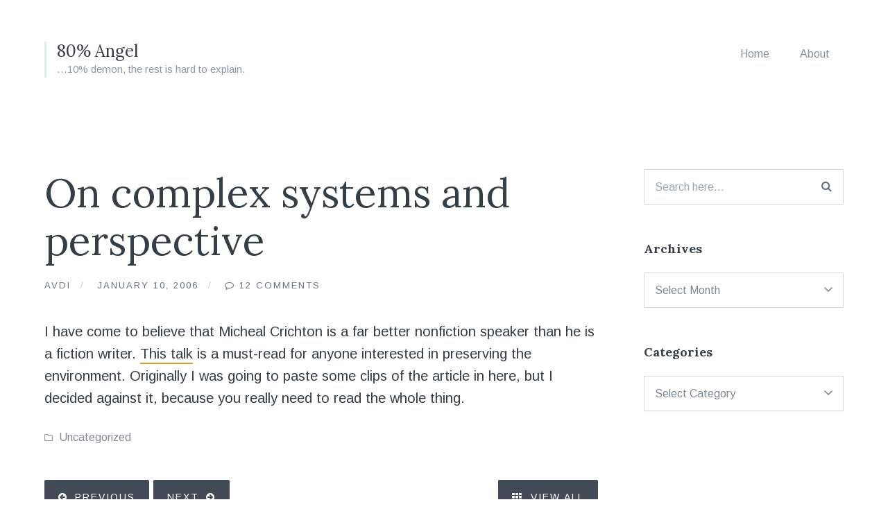

--- FILE ---
content_type: text/html; charset=UTF-8
request_url: https://journal.avdi.org/2006/01/10/on-complex-systems-and-perspective/
body_size: 14326
content:
<!DOCTYPE html>
<html lang="en-US">
<head>
	<meta charset="UTF-8">
	<meta name="viewport" content="width=device-width, initial-scale=1">
	<link rel="profile" href="http://gmpg.org/xfn/11">
	<link rel="pingback" href="https://journal.avdi.org/xmlrpc.php">

	<title>On complex systems and perspective &#8211; 80% Angel</title>
<meta name='robots' content='max-image-preview:large' />
	<style>img:is([sizes="auto" i], [sizes^="auto," i]) { contain-intrinsic-size: 3000px 1500px }</style>
	
            <script data-no-defer="1" data-ezscrex="false" data-cfasync="false" data-pagespeed-no-defer data-cookieconsent="ignore">
                var ctPublicFunctions = {"_ajax_nonce":"d1a7f11c6c","_rest_nonce":"1771d77c96","_ajax_url":"\/wp-admin\/admin-ajax.php","_rest_url":"https:\/\/journal.avdi.org\/wp-json\/","data__cookies_type":"none","data__ajax_type":"rest","data__bot_detector_enabled":"1","data__frontend_data_log_enabled":1,"cookiePrefix":"","wprocket_detected":false,"host_url":"journal.avdi.org","text__ee_click_to_select":"Click to select the whole data","text__ee_original_email":"The original one is","text__ee_got_it":"Got it","text__ee_blocked":"Blocked","text__ee_cannot_connect":"Cannot connect","text__ee_cannot_decode":"Can not decode email. Unknown reason","text__ee_email_decoder":"CleanTalk email decoder","text__ee_wait_for_decoding":"The magic is on the way, please wait for a few seconds!","text__ee_decoding_process":"Decoding the contact data, let us a few seconds to finish."}
            </script>
        
            <script data-no-defer="1" data-ezscrex="false" data-cfasync="false" data-pagespeed-no-defer data-cookieconsent="ignore">
                var ctPublic = {"_ajax_nonce":"d1a7f11c6c","settings__forms__check_internal":"0","settings__forms__check_external":"0","settings__forms__force_protection":"0","settings__forms__search_test":"1","settings__data__bot_detector_enabled":"1","settings__sfw__anti_crawler":0,"blog_home":"https:\/\/journal.avdi.org\/","pixel__setting":"3","pixel__enabled":true,"pixel__url":null,"data__email_check_before_post":"1","data__email_check_exist_post":"1","data__cookies_type":"none","data__key_is_ok":true,"data__visible_fields_required":true,"wl_brandname":"Anti-Spam by CleanTalk","wl_brandname_short":"CleanTalk","ct_checkjs_key":"22a42b30d061110fbc16d16b52912082285cb59f116e7459c86b02eb475246d2","emailEncoderPassKey":"c3baf50c01d301894101227cf861af2a","bot_detector_forms_excluded":"W10=","advancedCacheExists":true,"varnishCacheExists":false,"wc_ajax_add_to_cart":false,"theRealPerson":{"phrases":{"trpHeading":"The Real Person Badge!","trpContent1":"The commenter acts as a real person and verified as not a bot.","trpContent2":"Passed all tests against spam bots. Anti-Spam by CleanTalk.","trpContentLearnMore":"Learn more"},"trpContentLink":"https:\/\/cleantalk.org\/the-real-person?utm_id=&amp;utm_term=&amp;utm_source=admin_side&amp;utm_medium=trp_badge&amp;utm_content=trp_badge_link_click&amp;utm_campaign=apbct_links","imgPersonUrl":"https:\/\/journal.avdi.org\/wp-content\/plugins\/cleantalk-spam-protect\/css\/images\/real_user.svg","imgShieldUrl":"https:\/\/journal.avdi.org\/wp-content\/plugins\/cleantalk-spam-protect\/css\/images\/shield.svg"}}
            </script>
        
<!-- Open Graph Meta Tags generated by Blog2Social 833 - https://www.blog2social.com -->
<meta property="og:title" content="On complex systems and perspective"/>
<meta property="og:description" content="I have come to believe that Micheal Crichton is a far better nonfiction speaker than he is a fiction writer.  This talk is a must-read for anyone interested in "/>
<meta property="og:url" content="https://journal.avdi.org/2006/01/10/on-complex-systems-and-perspective/"/>
<meta property="og:type" content="article"/>
<meta property="og:article:published_time" content="2006-01-10 10:23:00"/>
<meta property="og:article:modified_time" content="2006-01-10 10:23:00"/>
<!-- Open Graph Meta Tags generated by Blog2Social 833 - https://www.blog2social.com -->

<!-- Twitter Card generated by Blog2Social 833 - https://www.blog2social.com -->
<meta name="twitter:card" content="summary">
<meta name="twitter:title" content="On complex systems and perspective"/>
<meta name="twitter:description" content="I have come to believe that Micheal Crichton is a far better nonfiction speaker than he is a fiction writer.  This talk is a must-read for anyone interested in "/>
<!-- Twitter Card generated by Blog2Social 833 - https://www.blog2social.com -->
<meta name="author" content="Avdi"/>
<link rel='dns-prefetch' href='//moderate.cleantalk.org' />
<link rel='dns-prefetch' href='//fonts.googleapis.com' />
<link rel="alternate" type="application/rss+xml" title="80% Angel &raquo; Feed" href="https://journal.avdi.org/feed/" />
<link rel="alternate" type="application/rss+xml" title="80% Angel &raquo; Comments Feed" href="https://journal.avdi.org/comments/feed/" />
<link rel="alternate" type="application/rss+xml" title="80% Angel &raquo; On complex systems and perspective Comments Feed" href="https://journal.avdi.org/2006/01/10/on-complex-systems-and-perspective/feed/" />
<script type="text/javascript">
/* <![CDATA[ */
window._wpemojiSettings = {"baseUrl":"https:\/\/s.w.org\/images\/core\/emoji\/15.0.3\/72x72\/","ext":".png","svgUrl":"https:\/\/s.w.org\/images\/core\/emoji\/15.0.3\/svg\/","svgExt":".svg","source":{"concatemoji":"https:\/\/journal.avdi.org\/wp-includes\/js\/wp-emoji-release.min.js?ver=6.7.4"}};
/*! This file is auto-generated */
!function(i,n){var o,s,e;function c(e){try{var t={supportTests:e,timestamp:(new Date).valueOf()};sessionStorage.setItem(o,JSON.stringify(t))}catch(e){}}function p(e,t,n){e.clearRect(0,0,e.canvas.width,e.canvas.height),e.fillText(t,0,0);var t=new Uint32Array(e.getImageData(0,0,e.canvas.width,e.canvas.height).data),r=(e.clearRect(0,0,e.canvas.width,e.canvas.height),e.fillText(n,0,0),new Uint32Array(e.getImageData(0,0,e.canvas.width,e.canvas.height).data));return t.every(function(e,t){return e===r[t]})}function u(e,t,n){switch(t){case"flag":return n(e,"\ud83c\udff3\ufe0f\u200d\u26a7\ufe0f","\ud83c\udff3\ufe0f\u200b\u26a7\ufe0f")?!1:!n(e,"\ud83c\uddfa\ud83c\uddf3","\ud83c\uddfa\u200b\ud83c\uddf3")&&!n(e,"\ud83c\udff4\udb40\udc67\udb40\udc62\udb40\udc65\udb40\udc6e\udb40\udc67\udb40\udc7f","\ud83c\udff4\u200b\udb40\udc67\u200b\udb40\udc62\u200b\udb40\udc65\u200b\udb40\udc6e\u200b\udb40\udc67\u200b\udb40\udc7f");case"emoji":return!n(e,"\ud83d\udc26\u200d\u2b1b","\ud83d\udc26\u200b\u2b1b")}return!1}function f(e,t,n){var r="undefined"!=typeof WorkerGlobalScope&&self instanceof WorkerGlobalScope?new OffscreenCanvas(300,150):i.createElement("canvas"),a=r.getContext("2d",{willReadFrequently:!0}),o=(a.textBaseline="top",a.font="600 32px Arial",{});return e.forEach(function(e){o[e]=t(a,e,n)}),o}function t(e){var t=i.createElement("script");t.src=e,t.defer=!0,i.head.appendChild(t)}"undefined"!=typeof Promise&&(o="wpEmojiSettingsSupports",s=["flag","emoji"],n.supports={everything:!0,everythingExceptFlag:!0},e=new Promise(function(e){i.addEventListener("DOMContentLoaded",e,{once:!0})}),new Promise(function(t){var n=function(){try{var e=JSON.parse(sessionStorage.getItem(o));if("object"==typeof e&&"number"==typeof e.timestamp&&(new Date).valueOf()<e.timestamp+604800&&"object"==typeof e.supportTests)return e.supportTests}catch(e){}return null}();if(!n){if("undefined"!=typeof Worker&&"undefined"!=typeof OffscreenCanvas&&"undefined"!=typeof URL&&URL.createObjectURL&&"undefined"!=typeof Blob)try{var e="postMessage("+f.toString()+"("+[JSON.stringify(s),u.toString(),p.toString()].join(",")+"));",r=new Blob([e],{type:"text/javascript"}),a=new Worker(URL.createObjectURL(r),{name:"wpTestEmojiSupports"});return void(a.onmessage=function(e){c(n=e.data),a.terminate(),t(n)})}catch(e){}c(n=f(s,u,p))}t(n)}).then(function(e){for(var t in e)n.supports[t]=e[t],n.supports.everything=n.supports.everything&&n.supports[t],"flag"!==t&&(n.supports.everythingExceptFlag=n.supports.everythingExceptFlag&&n.supports[t]);n.supports.everythingExceptFlag=n.supports.everythingExceptFlag&&!n.supports.flag,n.DOMReady=!1,n.readyCallback=function(){n.DOMReady=!0}}).then(function(){return e}).then(function(){var e;n.supports.everything||(n.readyCallback(),(e=n.source||{}).concatemoji?t(e.concatemoji):e.wpemoji&&e.twemoji&&(t(e.twemoji),t(e.wpemoji)))}))}((window,document),window._wpemojiSettings);
/* ]]> */
</script>
<style id='wp-emoji-styles-inline-css' type='text/css'>

	img.wp-smiley, img.emoji {
		display: inline !important;
		border: none !important;
		box-shadow: none !important;
		height: 1em !important;
		width: 1em !important;
		margin: 0 0.07em !important;
		vertical-align: -0.1em !important;
		background: none !important;
		padding: 0 !important;
	}
</style>
<link rel='stylesheet' id='wp-block-library-css' href='https://journal.avdi.org/wp-includes/css/dist/block-library/style.min.css?ver=6.7.4' type='text/css' media='all' />
<style id='classic-theme-styles-inline-css' type='text/css'>
/*! This file is auto-generated */
.wp-block-button__link{color:#fff;background-color:#32373c;border-radius:9999px;box-shadow:none;text-decoration:none;padding:calc(.667em + 2px) calc(1.333em + 2px);font-size:1.125em}.wp-block-file__button{background:#32373c;color:#fff;text-decoration:none}
</style>
<style id='global-styles-inline-css' type='text/css'>
:root{--wp--preset--aspect-ratio--square: 1;--wp--preset--aspect-ratio--4-3: 4/3;--wp--preset--aspect-ratio--3-4: 3/4;--wp--preset--aspect-ratio--3-2: 3/2;--wp--preset--aspect-ratio--2-3: 2/3;--wp--preset--aspect-ratio--16-9: 16/9;--wp--preset--aspect-ratio--9-16: 9/16;--wp--preset--color--black: #000000;--wp--preset--color--cyan-bluish-gray: #abb8c3;--wp--preset--color--white: #ffffff;--wp--preset--color--pale-pink: #f78da7;--wp--preset--color--vivid-red: #cf2e2e;--wp--preset--color--luminous-vivid-orange: #ff6900;--wp--preset--color--luminous-vivid-amber: #fcb900;--wp--preset--color--light-green-cyan: #7bdcb5;--wp--preset--color--vivid-green-cyan: #00d084;--wp--preset--color--pale-cyan-blue: #8ed1fc;--wp--preset--color--vivid-cyan-blue: #0693e3;--wp--preset--color--vivid-purple: #9b51e0;--wp--preset--gradient--vivid-cyan-blue-to-vivid-purple: linear-gradient(135deg,rgba(6,147,227,1) 0%,rgb(155,81,224) 100%);--wp--preset--gradient--light-green-cyan-to-vivid-green-cyan: linear-gradient(135deg,rgb(122,220,180) 0%,rgb(0,208,130) 100%);--wp--preset--gradient--luminous-vivid-amber-to-luminous-vivid-orange: linear-gradient(135deg,rgba(252,185,0,1) 0%,rgba(255,105,0,1) 100%);--wp--preset--gradient--luminous-vivid-orange-to-vivid-red: linear-gradient(135deg,rgba(255,105,0,1) 0%,rgb(207,46,46) 100%);--wp--preset--gradient--very-light-gray-to-cyan-bluish-gray: linear-gradient(135deg,rgb(238,238,238) 0%,rgb(169,184,195) 100%);--wp--preset--gradient--cool-to-warm-spectrum: linear-gradient(135deg,rgb(74,234,220) 0%,rgb(151,120,209) 20%,rgb(207,42,186) 40%,rgb(238,44,130) 60%,rgb(251,105,98) 80%,rgb(254,248,76) 100%);--wp--preset--gradient--blush-light-purple: linear-gradient(135deg,rgb(255,206,236) 0%,rgb(152,150,240) 100%);--wp--preset--gradient--blush-bordeaux: linear-gradient(135deg,rgb(254,205,165) 0%,rgb(254,45,45) 50%,rgb(107,0,62) 100%);--wp--preset--gradient--luminous-dusk: linear-gradient(135deg,rgb(255,203,112) 0%,rgb(199,81,192) 50%,rgb(65,88,208) 100%);--wp--preset--gradient--pale-ocean: linear-gradient(135deg,rgb(255,245,203) 0%,rgb(182,227,212) 50%,rgb(51,167,181) 100%);--wp--preset--gradient--electric-grass: linear-gradient(135deg,rgb(202,248,128) 0%,rgb(113,206,126) 100%);--wp--preset--gradient--midnight: linear-gradient(135deg,rgb(2,3,129) 0%,rgb(40,116,252) 100%);--wp--preset--font-size--small: 13px;--wp--preset--font-size--medium: 20px;--wp--preset--font-size--large: 36px;--wp--preset--font-size--x-large: 42px;--wp--preset--spacing--20: 0.44rem;--wp--preset--spacing--30: 0.67rem;--wp--preset--spacing--40: 1rem;--wp--preset--spacing--50: 1.5rem;--wp--preset--spacing--60: 2.25rem;--wp--preset--spacing--70: 3.38rem;--wp--preset--spacing--80: 5.06rem;--wp--preset--shadow--natural: 6px 6px 9px rgba(0, 0, 0, 0.2);--wp--preset--shadow--deep: 12px 12px 50px rgba(0, 0, 0, 0.4);--wp--preset--shadow--sharp: 6px 6px 0px rgba(0, 0, 0, 0.2);--wp--preset--shadow--outlined: 6px 6px 0px -3px rgba(255, 255, 255, 1), 6px 6px rgba(0, 0, 0, 1);--wp--preset--shadow--crisp: 6px 6px 0px rgba(0, 0, 0, 1);}:where(.is-layout-flex){gap: 0.5em;}:where(.is-layout-grid){gap: 0.5em;}body .is-layout-flex{display: flex;}.is-layout-flex{flex-wrap: wrap;align-items: center;}.is-layout-flex > :is(*, div){margin: 0;}body .is-layout-grid{display: grid;}.is-layout-grid > :is(*, div){margin: 0;}:where(.wp-block-columns.is-layout-flex){gap: 2em;}:where(.wp-block-columns.is-layout-grid){gap: 2em;}:where(.wp-block-post-template.is-layout-flex){gap: 1.25em;}:where(.wp-block-post-template.is-layout-grid){gap: 1.25em;}.has-black-color{color: var(--wp--preset--color--black) !important;}.has-cyan-bluish-gray-color{color: var(--wp--preset--color--cyan-bluish-gray) !important;}.has-white-color{color: var(--wp--preset--color--white) !important;}.has-pale-pink-color{color: var(--wp--preset--color--pale-pink) !important;}.has-vivid-red-color{color: var(--wp--preset--color--vivid-red) !important;}.has-luminous-vivid-orange-color{color: var(--wp--preset--color--luminous-vivid-orange) !important;}.has-luminous-vivid-amber-color{color: var(--wp--preset--color--luminous-vivid-amber) !important;}.has-light-green-cyan-color{color: var(--wp--preset--color--light-green-cyan) !important;}.has-vivid-green-cyan-color{color: var(--wp--preset--color--vivid-green-cyan) !important;}.has-pale-cyan-blue-color{color: var(--wp--preset--color--pale-cyan-blue) !important;}.has-vivid-cyan-blue-color{color: var(--wp--preset--color--vivid-cyan-blue) !important;}.has-vivid-purple-color{color: var(--wp--preset--color--vivid-purple) !important;}.has-black-background-color{background-color: var(--wp--preset--color--black) !important;}.has-cyan-bluish-gray-background-color{background-color: var(--wp--preset--color--cyan-bluish-gray) !important;}.has-white-background-color{background-color: var(--wp--preset--color--white) !important;}.has-pale-pink-background-color{background-color: var(--wp--preset--color--pale-pink) !important;}.has-vivid-red-background-color{background-color: var(--wp--preset--color--vivid-red) !important;}.has-luminous-vivid-orange-background-color{background-color: var(--wp--preset--color--luminous-vivid-orange) !important;}.has-luminous-vivid-amber-background-color{background-color: var(--wp--preset--color--luminous-vivid-amber) !important;}.has-light-green-cyan-background-color{background-color: var(--wp--preset--color--light-green-cyan) !important;}.has-vivid-green-cyan-background-color{background-color: var(--wp--preset--color--vivid-green-cyan) !important;}.has-pale-cyan-blue-background-color{background-color: var(--wp--preset--color--pale-cyan-blue) !important;}.has-vivid-cyan-blue-background-color{background-color: var(--wp--preset--color--vivid-cyan-blue) !important;}.has-vivid-purple-background-color{background-color: var(--wp--preset--color--vivid-purple) !important;}.has-black-border-color{border-color: var(--wp--preset--color--black) !important;}.has-cyan-bluish-gray-border-color{border-color: var(--wp--preset--color--cyan-bluish-gray) !important;}.has-white-border-color{border-color: var(--wp--preset--color--white) !important;}.has-pale-pink-border-color{border-color: var(--wp--preset--color--pale-pink) !important;}.has-vivid-red-border-color{border-color: var(--wp--preset--color--vivid-red) !important;}.has-luminous-vivid-orange-border-color{border-color: var(--wp--preset--color--luminous-vivid-orange) !important;}.has-luminous-vivid-amber-border-color{border-color: var(--wp--preset--color--luminous-vivid-amber) !important;}.has-light-green-cyan-border-color{border-color: var(--wp--preset--color--light-green-cyan) !important;}.has-vivid-green-cyan-border-color{border-color: var(--wp--preset--color--vivid-green-cyan) !important;}.has-pale-cyan-blue-border-color{border-color: var(--wp--preset--color--pale-cyan-blue) !important;}.has-vivid-cyan-blue-border-color{border-color: var(--wp--preset--color--vivid-cyan-blue) !important;}.has-vivid-purple-border-color{border-color: var(--wp--preset--color--vivid-purple) !important;}.has-vivid-cyan-blue-to-vivid-purple-gradient-background{background: var(--wp--preset--gradient--vivid-cyan-blue-to-vivid-purple) !important;}.has-light-green-cyan-to-vivid-green-cyan-gradient-background{background: var(--wp--preset--gradient--light-green-cyan-to-vivid-green-cyan) !important;}.has-luminous-vivid-amber-to-luminous-vivid-orange-gradient-background{background: var(--wp--preset--gradient--luminous-vivid-amber-to-luminous-vivid-orange) !important;}.has-luminous-vivid-orange-to-vivid-red-gradient-background{background: var(--wp--preset--gradient--luminous-vivid-orange-to-vivid-red) !important;}.has-very-light-gray-to-cyan-bluish-gray-gradient-background{background: var(--wp--preset--gradient--very-light-gray-to-cyan-bluish-gray) !important;}.has-cool-to-warm-spectrum-gradient-background{background: var(--wp--preset--gradient--cool-to-warm-spectrum) !important;}.has-blush-light-purple-gradient-background{background: var(--wp--preset--gradient--blush-light-purple) !important;}.has-blush-bordeaux-gradient-background{background: var(--wp--preset--gradient--blush-bordeaux) !important;}.has-luminous-dusk-gradient-background{background: var(--wp--preset--gradient--luminous-dusk) !important;}.has-pale-ocean-gradient-background{background: var(--wp--preset--gradient--pale-ocean) !important;}.has-electric-grass-gradient-background{background: var(--wp--preset--gradient--electric-grass) !important;}.has-midnight-gradient-background{background: var(--wp--preset--gradient--midnight) !important;}.has-small-font-size{font-size: var(--wp--preset--font-size--small) !important;}.has-medium-font-size{font-size: var(--wp--preset--font-size--medium) !important;}.has-large-font-size{font-size: var(--wp--preset--font-size--large) !important;}.has-x-large-font-size{font-size: var(--wp--preset--font-size--x-large) !important;}
:where(.wp-block-post-template.is-layout-flex){gap: 1.25em;}:where(.wp-block-post-template.is-layout-grid){gap: 1.25em;}
:where(.wp-block-columns.is-layout-flex){gap: 2em;}:where(.wp-block-columns.is-layout-grid){gap: 2em;}
:root :where(.wp-block-pullquote){font-size: 1.5em;line-height: 1.6;}
</style>
<link rel='stylesheet' id='ct_public_css-css' href='https://journal.avdi.org/wp-content/plugins/cleantalk-spam-protect/css/cleantalk-public.min.css?ver=6.53' type='text/css' media='all' />
<link rel='stylesheet' id='ct_email_decoder_css-css' href='https://journal.avdi.org/wp-content/plugins/cleantalk-spam-protect/css/cleantalk-email-decoder.min.css?ver=6.53' type='text/css' media='all' />
<link rel='stylesheet' id='ct_trp_public-css' href='https://journal.avdi.org/wp-content/plugins/cleantalk-spam-protect/css/cleantalk-trp.min.css?ver=6.53' type='text/css' media='all' />
<link rel='stylesheet' id='candid-style-css' href='https://journal.avdi.org/wp-content/themes/candid/style.css?ver=6.7.4' type='text/css' media='all' />
<link rel='stylesheet' id='font-awesome-css' href='https://journal.avdi.org/wp-content/themes/candid/inc/fontawesome/css/font-awesome.css?ver=4.3.0' type='text/css' media='screen' />
<link rel='stylesheet' id='candid-fonts-css' href='//fonts.googleapis.com/css?family=Lora%3A400%2C700%2C400italic%2C700italic%7CArimo%3A400%2C700%2C400italic%2C700italic&#038;subset=latin%2Clatin-ext' type='text/css' media='all' />
<script type="text/javascript" data-pagespeed-no-defer src="https://journal.avdi.org/wp-content/plugins/cleantalk-spam-protect/js/apbct-public-bundle.min.js?ver=6.53" id="ct_public_functions-js"></script>
<script type="text/javascript" src="https://moderate.cleantalk.org/ct-bot-detector-wrapper.js?ver=6.53" id="ct_bot_detector-js" defer="defer" data-wp-strategy="defer"></script>
<script type="text/javascript" src="https://journal.avdi.org/wp-includes/js/jquery/jquery.min.js?ver=3.7.1" id="jquery-core-js"></script>
<script type="text/javascript" src="https://journal.avdi.org/wp-includes/js/jquery/jquery-migrate.min.js?ver=3.4.1" id="jquery-migrate-js"></script>
<link rel="https://api.w.org/" href="https://journal.avdi.org/wp-json/" /><link rel="alternate" title="JSON" type="application/json" href="https://journal.avdi.org/wp-json/wp/v2/posts/1610" /><link rel="EditURI" type="application/rsd+xml" title="RSD" href="https://journal.avdi.org/xmlrpc.php?rsd" />
<meta name="generator" content="WordPress 6.7.4" />
<link rel="canonical" href="https://journal.avdi.org/2006/01/10/on-complex-systems-and-perspective/" />
<link rel='shortlink' href='https://journal.avdi.org/?p=1610' />
<link rel="alternate" title="oEmbed (JSON)" type="application/json+oembed" href="https://journal.avdi.org/wp-json/oembed/1.0/embed?url=https%3A%2F%2Fjournal.avdi.org%2F2006%2F01%2F10%2Fon-complex-systems-and-perspective%2F" />
<link rel="alternate" title="oEmbed (XML)" type="text/xml+oembed" href="https://journal.avdi.org/wp-json/oembed/1.0/embed?url=https%3A%2F%2Fjournal.avdi.org%2F2006%2F01%2F10%2Fon-complex-systems-and-perspective%2F&#038;format=xml" />
	<style type="text/css">
		body {
			color: #343E47;
			border-color: #3d4e59;
			border-width: 0px;
		}

		.entry-content a {
			border-color: #dd9933;
		}

		button,
		input[type="button"],
		input[type="reset"],
		input[type="submit"],
		.button,
		.comment-navigation a {
			background: #424a55;
		}

			</style>
</head>

<body class="post-template-default single single-post postid-1610 single-format-standard portfolio-grid-small has-sidebar">

<button class="menu-toggle" type="button">
	<span class="button-open"><i class="fa fa-bars"></i> Menu</span>
	<span class="button-close"><i class="fa fa-times"></i> Close Menu</span>
</button>

<header id="masthead" class="site-header" role="banner">
	<div class="container">
		<!-- Site title and logo -->
			<div class="site-title-wrap">
		<!-- Use the Site Logo feature, if supported -->
		
		<div class="titles-wrap">
							<p class="site-title"><a href="https://journal.avdi.org/" rel="home">80% Angel</a></p>
 			
							<p class="site-description">&#8230;10% demon, the rest is hard to explain.</p>
					</div>
	</div><!-- .site-title-wrap -->

		<!-- Main navigation -->
		<div class="mobile-overlay">
			<div class="mobile-overlay-inside">
				<nav id="site-navigation" class="main-navigation" role="navigation">
					<div class="menu-main-container"><ul id="menu-main" class="menu"><li id="menu-item-2095" class="menu-item menu-item-type-custom menu-item-object-custom menu-item-home menu-item-2095"><a href="https://journal.avdi.org/">Home</a></li>
<li id="menu-item-2094" class="menu-item menu-item-type-post_type menu-item-object-page menu-item-2094"><a href="https://journal.avdi.org/about/">About</a></li>
</ul></div>				</nav><!-- #site-navigation -->

				
<form role="search" method="get" id="searchform" class="searchform" action="https://journal.avdi.org/">
	<div>
		<label class="screen-reader-text" for="s">Search for:</label>

		<input type="text" value="" name="s" id="s" placeholder="Search here..." />

		<button type="submit" id="searchsubmit">
			<i class="fa fa-search"></i> <span>Search</span>
		</button>
	</div>
<label id="apbct_label_id_20164" class="apbct_special_field"><input
                    class="apbct_special_field apbct__email_id__search_form"
                    name="apbct_email_id__search_form"
                    type="text" size="30" maxlength="200" autocomplete="off"
                    value=""
                /></label><input
                   id="apbct_submit_id__search_form" 
                   class="apbct_special_field apbct__email_id__search_form"
                   name="apbct_submit_id__search_form"  
                   type="submit"
                   size="30"
                   maxlength="200"
                   value="40902"
               /></form>			</div>
		</div><!-- .mobile-overlay -->
	</div><!-- .container -->
</header><!-- #masthead -->

<div id="page" class="hfeed site container">
	<div id="content" class="site-content">

	<div id="primary" class="content-area">
		<main id="main" class="site-main" role="main">

		
<article id="post-1610" class="post post-1610 type-post status-publish format-standard hentry category-uncategorized">

	<header class="entry-header">
					<h1 class="entry-title">On complex systems and perspective</h1>
		
		<div class="byline">
			<span><a href="https://journal.avdi.org/author/avdi/" title="Posts by Avdi" rel="author">Avdi</a></span>
			<span>January 10, 2006</span>
			<span>
				<a href="https://journal.avdi.org/2006/01/10/on-complex-systems-and-perspective/#comments" title="Comments on On complex systems and perspective">
					12 Comments				</a>
			</span>
		</div>
	</header><!-- .entry-header -->

	<!-- Grab the video -->
	
	<!-- Grab the excerpt to use as a byline -->
	
	<div class="entry-content">
		<p>I have come to believe that Micheal Crichton is a far better nonfiction speaker than he is a fiction writer.  <a href="http://www.michaelcrichton.com/speeches/complexity/complexity.html">This talk</a> is a must-read for anyone interested in preserving the environment.  Originally I was going to paste some clips of the article in here, but I decided against it, because you really need to read the whole thing.</p>
			</div><!-- .entry-content -->

			<div class="entry-meta">
			<ul class="meta-list">

				<!-- Categories -->
				
					<li class="meta-cat">
						<a href="https://journal.avdi.org/category/uncategorized/" rel="category tag">Uncategorized</a>					</li>

				
				<!-- Tags -->
				
			</ul><!-- .meta-list -->
		</div><!-- .entry-meta -->
	
</article><!-- #post-## -->

			<!-- Next and previous post links -->
			<div class="post-navigation">
				<div class="post-navigation-links">
					<a href="https://journal.avdi.org/2006/01/09/1609/" rel="prev">Previous</a>					<a href="https://journal.avdi.org/2006/01/10/1611/" rel="next">Next</a>				</div>

				<a class="button all-posts" href="https://journal.avdi.org/">
					<i class="fa fa-th"></i> View All				</a>
			</div>

			
<div id="comments" class="comments-area">

	
			<h3 class="comments-title">
			<span>12 Comments</span>
		</h3>

		<ol class="comment-list">
			<li class="comment even thread-even depth-1 clearfix" id="li-comment-7060">

	<div class="comment-block" id="comment-7060">

		<img alt='' src='https://secure.gravatar.com/avatar/?s=75&#038;r=g' srcset='https://secure.gravatar.com/avatar/?s=150&#038;r=g 2x' class='avatar avatar-75 photo avatar-default' height='75' width='75' decoding='async'/>
		<div class="comment-wrap">
			<div class="comment-info">
				<cite class="comment-cite">
				    <a href="http://alannakitty.livejournal.com/" class="url" rel="ugc external nofollow">alannakitty</a>				</cite>

				<a class="comment-time" href="https://journal.avdi.org/2006/01/10/on-complex-systems-and-perspective/#comment-7060">January 10, 2006 at 15:37</a>			</div>

			<div class="comment-content">
				<p>I will read the article when I have more time but as someone who has read his fiction I have to say anything else (the non-fiction) would be an improvement.  :)</p>
				<p class="reply">
									</p>
			</div>

					</div>
	</div>
<ol class="children">
<li class="comment byuser comment-author-avdi bypostauthor odd alt depth-2 clearfix" id="li-comment-7061">

	<div class="comment-block" id="comment-7061">

		<img alt='' src='https://secure.gravatar.com/avatar/?s=75&#038;r=g' srcset='https://secure.gravatar.com/avatar/?s=150&#038;r=g 2x' class='avatar avatar-75 photo avatar-default' height='75' width='75' decoding='async'/>
		<div class="comment-wrap">
			<div class="comment-info">
				<cite class="comment-cite">
				    <a href="https://journal.avdi.org/" class="url" rel="ugc">avdi</a>				</cite>

				<a class="comment-time" href="https://journal.avdi.org/2006/01/10/on-complex-systems-and-perspective/#comment-7061">January 10, 2006 at 16:40</a>			</div>

			<div class="comment-content">
				<p>Yeah.  <cite>Jurassic Park</cite> was ok; it was engaging, at least.  I read through a collection of his older stories once though &#8211; <cite>Sphere</cite> and <cite>Congo</cite> and maybe one other &#8211; and they were ghastly.</p>
				<p class="reply">
									</p>
			</div>

					</div>
	</div>
<ol class="children">
<li class="comment even depth-3 clearfix" id="li-comment-7068">

	<div class="comment-block" id="comment-7068">

		<img alt='' src='https://secure.gravatar.com/avatar/?s=75&#038;r=g' srcset='https://secure.gravatar.com/avatar/?s=150&#038;r=g 2x' class='avatar avatar-75 photo avatar-default' height='75' width='75' decoding='async'/>
		<div class="comment-wrap">
			<div class="comment-info">
				<cite class="comment-cite">
				    <a href="http://alannakitty.livejournal.com/" class="url" rel="ugc external nofollow">alannakitty</a>				</cite>

				<a class="comment-time" href="https://journal.avdi.org/2006/01/10/on-complex-systems-and-perspective/#comment-7068">January 10, 2006 at 18:03</a>			</div>

			<div class="comment-content">
				<p>I attempted to read Adomanda Strain&#8230; Yes I know I cant&#8217; spell.  :P  And I was really disappointed.  He seems like he is a better producer on T.V. than actual fiction writer.  </p>
				<p class="reply">
									</p>
			</div>

					</div>
	</div>
</li><!-- #comment-## -->
</ol><!-- .children -->
</li><!-- #comment-## -->
</ol><!-- .children -->
</li><!-- #comment-## -->
<li class="comment odd alt thread-odd thread-alt depth-1 clearfix" id="li-comment-7062">

	<div class="comment-block" id="comment-7062">

		<img alt='' src='https://secure.gravatar.com/avatar/?s=75&#038;r=g' srcset='https://secure.gravatar.com/avatar/?s=150&#038;r=g 2x' class='avatar avatar-75 photo avatar-default' height='75' width='75' loading='lazy' decoding='async'/>
		<div class="comment-wrap">
			<div class="comment-info">
				<cite class="comment-cite">
				    <a href="http://tricstmr.livejournal.com/" class="url" rel="ugc external nofollow">tricstmr</a>				</cite>

				<a class="comment-time" href="https://journal.avdi.org/2006/01/10/on-complex-systems-and-perspective/#comment-7062">January 10, 2006 at 17:15</a>			</div>

			<div class="comment-content">
				<p>Have read part of the article&#8230;.</p>
<p>And while i do agree with his basic point of not allowing oneself to live by the &#8220;state of fear&#8221; projections.. and that we have to realize that there are complex systems in the world.. i.e. that everything is not linear&#8230; I do have some bones to pick with him in just the brief part that I read&#8230; </p>
<p>1. He doesn&#8217;t give us any sources to check his facts.  He gives us a number of 56 and claims this is all the deaths from the event.. and then gives us some vague numbers about long term deaths.. but I never know where he got these numbers.. This makes it really hard to evaluate his claims&#8230; </p>
<p>2. Some of his chemistry stuff is kinda whack&#8230; the consumable part of wood and coal both have a elemental ratio of 1:1 in carbon/hydrogen.. whereas petroleum is about 1:2 and natural gas is 1:4&#8230;. However, if we go by weight.. then even with natural gas, the weight percentage is still 75% carbon by weight&#8230; </p>
<p>Also.. he doesn&#8217;t note that we are actually begining, by his line, to be entering a recarbonization phase&#8230; Electrical power plants have shifted away from oil and are being built to use coal.. (nuclear plants have pretty much fizzled out, maybe they&#8217;ll come back&#8230; will have to see)&#8230; because oil and natural gas are too expensive&#8211;and there supplies ratios.. (ratio of proven reserves/amount produced in that year ==years of supply left at current rate) have been steadily declining over the past 30 years&#8230; (this was not true up until 50&#8217;s, when that number grew&#8230; then it sort of stabilized, and has since declined)&#8230; So basically, he isn&#8217;t giving the entire story&#8230;<br />
(oh.. if you want a source for my info.. check out &#8220;Twentieth Century Petroleum Statistics&#8221;&#8230;)</p>
<p>3. As for the fear.. I think this &#8220;fear of dying&#8221; causing death is not all that big of a phenomenon&#8230; The number of reported cases of people being &#8220;scared to death&#8221; numbers less than the number of my fingers&#8230; and even taking the more general perspective that fear can shape what you do and cause you to do stuff that is not as healthy for you&#8230; there aren&#8217;t any good numbers on how many people die from this&#8230; Thus, I think he is overstating his case here&#8230; </p>
<p>Of course.. I do agree with him that the &#8220;catastrophic&#8221; prognostications used by people don&#8217;t help a lot&#8230; but then again.. there is a case to be made that when people present reasonable data showing that there is a problem, but they don&#8217;t try to generate a lot of hype&#8211;that nobody listens to them&#8230; So.. while you and I and Mike C. may not need &#8220;the fear&#8221; in order to get us to worry about a problem.. are we so confident about everyone else? (I know this is cynical.. but it does confrom with my experiences of others&#8230;)</p>
				<p class="reply">
									</p>
			</div>

					</div>
	</div>
<ol class="children">
<li class="comment even depth-2 clearfix" id="li-comment-7063">

	<div class="comment-block" id="comment-7063">

		<img alt='' src='https://secure.gravatar.com/avatar/?s=75&#038;r=g' srcset='https://secure.gravatar.com/avatar/?s=150&#038;r=g 2x' class='avatar avatar-75 photo avatar-default' height='75' width='75' loading='lazy' decoding='async'/>
		<div class="comment-wrap">
			<div class="comment-info">
				<cite class="comment-cite">
				    <a href="http://tricstmr.livejournal.com/" class="url" rel="ugc external nofollow">tricstmr</a>				</cite>

				<a class="comment-time" href="https://journal.avdi.org/2006/01/10/on-complex-systems-and-perspective/#comment-7063">January 10, 2006 at 17:16</a>			</div>

			<div class="comment-content">
				<p>pardon my grammar mistakes..</p>
<p>I haven&#8217;t had my coffee yet&#8230; :)</p>
				<p class="reply">
									</p>
			</div>

					</div>
	</div>
</li><!-- #comment-## -->
<li class="comment byuser comment-author-avdi bypostauthor odd alt depth-2 clearfix" id="li-comment-7064">

	<div class="comment-block" id="comment-7064">

		<img alt='' src='https://secure.gravatar.com/avatar/?s=75&#038;r=g' srcset='https://secure.gravatar.com/avatar/?s=150&#038;r=g 2x' class='avatar avatar-75 photo avatar-default' height='75' width='75' loading='lazy' decoding='async'/>
		<div class="comment-wrap">
			<div class="comment-info">
				<cite class="comment-cite">
				    <a href="https://journal.avdi.org/" class="url" rel="ugc">avdi</a>				</cite>

				<a class="comment-time" href="https://journal.avdi.org/2006/01/10/on-complex-systems-and-perspective/#comment-7064">January 10, 2006 at 17:27</a>			</div>

			<div class="comment-content">
				<p>Re: Have read part of the article&#8230;.</p>
<p><q>So.. while you and I and Mike C. may not need &#8220;the fear&#8221; in order to get us to worry about a problem.. are we so confident about everyone else? (I know this is cynical.. but it does confrom with my experiences of others&#8230;)</q></p>
<p>I&#8217;ve had this argument with others.  I cannot and will never be able to agree with this kind of ends-justify-the-means argument.  It doesn&#8217;t matter of the real facts don&#8217;t move the populace.  Nothing (with <em>perhaps</em> the exception of propaganda directed against a <em>specific</em> enemy in wartime) justifies distortion of facts, no matter what cause the distortion serves.</p>
<p>BTW, if you read to the end there are sources cited.</p>
				<p class="reply">
									</p>
			</div>

					</div>
	</div>
<ol class="children">
<li class="comment even depth-3 clearfix" id="li-comment-7065">

	<div class="comment-block" id="comment-7065">

		<img alt='' src='https://secure.gravatar.com/avatar/?s=75&#038;r=g' srcset='https://secure.gravatar.com/avatar/?s=150&#038;r=g 2x' class='avatar avatar-75 photo avatar-default' height='75' width='75' loading='lazy' decoding='async'/>
		<div class="comment-wrap">
			<div class="comment-info">
				<cite class="comment-cite">
				    <a href="http://tricstmr.livejournal.com/" class="url" rel="ugc external nofollow">tricstmr</a>				</cite>

				<a class="comment-time" href="https://journal.avdi.org/2006/01/10/on-complex-systems-and-perspective/#comment-7065">January 10, 2006 at 17:39</a>			</div>

			<div class="comment-content">
				<p>only generally..</p>
<p>He gives a bibliography.. but there are no footnotes&#8230; that is more of my beef.. if you are citing specific data, then you have to give a more specific reference so that people can go check that fact&#8230; page numbers would be good&#8230; (also.. the bibliography doesn&#8217;t contain any reference to a 2005 report.. but rather just a UN website&#8230; )</p>
<p>as for &#8220;the fear&#8221;.. I personally don&#8217;t think that using &#8220;the fear&#8221; is a good thing to do either&#8230; I tend to think that when you get into the habit of governing by fear, that you eliminate the possibility of rational governance&#8230; and thus it is a bad thing&#8230; </p>
<p>I just raised the point because I also acknowledge that my belief on how I think things should be run, could also be wrong.. just because soemthing doesn&#8217;t work for me and I may even find bad&#8230; doesn&#8217;t mean it doesn&#8217;t work on others.. (I&#8217;ve come across cases where I&#8217;ve explained a particular problem to certain people entirely rationally.. or at least tried.. but they get bored and don&#8217;t care&#8230; then within a week.. someone exagerrates and hypes the problem in a factually incorrect way.. and they do get the same person to get concerned&#8230; It gives me perspective on what can be effective&#8230; and truth is not always it&#8230; )</p>
				<p class="reply">
									</p>
			</div>

					</div>
	</div>
</li><!-- #comment-## -->
<li class="comment byuser comment-author-avdi bypostauthor odd alt depth-3 clearfix" id="li-comment-7066">

	<div class="comment-block" id="comment-7066">

		<img alt='' src='https://secure.gravatar.com/avatar/?s=75&#038;r=g' srcset='https://secure.gravatar.com/avatar/?s=150&#038;r=g 2x' class='avatar avatar-75 photo avatar-default' height='75' width='75' loading='lazy' decoding='async'/>
		<div class="comment-wrap">
			<div class="comment-info">
				<cite class="comment-cite">
				    <a href="https://journal.avdi.org/" class="url" rel="ugc">avdi</a>				</cite>

				<a class="comment-time" href="https://journal.avdi.org/2006/01/10/on-complex-systems-and-perspective/#comment-7066">January 10, 2006 at 17:47</a>			</div>

			<div class="comment-content">
				<p>Re: only generally..</p>
<p>Well, it <em>is<em></em> a talk, not a paper.</em></p>
<p>See,  I get that, but that&#8217;s one of the places I draw the line on my pragmatism.  I don&#8217;t care if it&#8217;s effective; it&#8217;s wrong and therefore any results achieved are illegitimate.  If someone can <em>only</em> be moved by exaggerations, then I will have to do without their help.</p>
<p>Usually, however, things are not so artificially binary.  Many times either an alternate statement of the facts which brings them home more personally, or an alternate incentive, will be effective.  As an example of the latter, people can often be better motivated to do something about scarcity of some resource by removing subsidies and price controls and forcing them to deal with the true cost.</p>
				<p class="reply">
									</p>
			</div>

					</div>
	</div>
</li><!-- #comment-## -->
<li class="comment even depth-3 clearfix" id="li-comment-7069">

	<div class="comment-block" id="comment-7069">

		<img alt='' src='https://secure.gravatar.com/avatar/?s=75&#038;r=g' srcset='https://secure.gravatar.com/avatar/?s=150&#038;r=g 2x' class='avatar avatar-75 photo avatar-default' height='75' width='75' loading='lazy' decoding='async'/>
		<div class="comment-wrap">
			<div class="comment-info">
				<cite class="comment-cite">
				    <a href="http://tricstmr.livejournal.com/" class="url" rel="ugc external nofollow">tricstmr</a>				</cite>

				<a class="comment-time" href="https://journal.avdi.org/2006/01/10/on-complex-systems-and-perspective/#comment-7069">January 10, 2006 at 18:54</a>			</div>

			<div class="comment-content">
				<p>true..</p>
<p>it was a talk..but perhaps I&#8217;m a bit warped by scholastic life.. because most of the talks I hear are basically excerpts from papers, so that while listening to the talk, you don&#8217;t get the footnotes.. but after it gets put in written form, you get to see the actual footnotes and stuff.. so you can do proper verification if you really want to&#8230; </p>
<p>as for pragmatism&#8230; yes.. this is where you and I differ.. I do still draw the line somewhere.. but.. for me, if the grander goal requires certain compromises that I find distasteful.. then I might be willing to make them&#8230; </p>
<p>As for incentives&#8230; sometimes there are options.. and sometimes there aren&#8217;t.. in terms of fuel scarcities.. for example.. the question becomes what counts as a &#8220;subsidy&#8221;??  Do we make the oil companies pay for all of our mideast military expenditures since there are mainly there to stabilize the region so that we can suck out all of the oil there&#8230; </p>
<p>And if they balk, do we just pull out of the Mideast?  That would be the principled thing to do.. but it might cause economic and political instabilities that cost society a tremendous cost if done too quickly.. </p>
<p>Not that I don&#8217;t think a lot of subsidies shouldn&#8217;t be pulled from the particular case of oil.. Historically, the oil industry has received more tax benefits than any other industrial branch&#8230; From Depletion tax exemptions.. to the ability to count the royalties paid to foreign countries on oil obtained there against their U.S. income tax bill.. so that when foreign countries raised their royalty rates high enough, most major oil conglomerates stopped having to pay U.S. income taxes.. (you have prolly paid the US gov&#8217;t more in income taxes than Exxon has&#8230;)<br />
Overall.. oh.. did I mention the price supports they received for 15 years between 1958 and 1973, in the form of oil import quotas that made fuel costs 70% more in the United States than in the rest of the world during that period?  </p>
<p>Yes.. I know.. the gov&#8217;t and industry are equally to blame in many ways.. but , really, the question became.. was there any really any difference between the two.. is there now?</p>
<p>I know I&#8217;m way off topic.. I stop now.. ;)</p>
<p>time to work out..</p>
				<p class="reply">
									</p>
			</div>

					</div>
	</div>
</li><!-- #comment-## -->
<li class="comment byuser comment-author-avdi bypostauthor odd alt depth-3 clearfix" id="li-comment-7067">

	<div class="comment-block" id="comment-7067">

		<img alt='' src='https://secure.gravatar.com/avatar/?s=75&#038;r=g' srcset='https://secure.gravatar.com/avatar/?s=150&#038;r=g 2x' class='avatar avatar-75 photo avatar-default' height='75' width='75' loading='lazy' decoding='async'/>
		<div class="comment-wrap">
			<div class="comment-info">
				<cite class="comment-cite">
				    <a href="https://journal.avdi.org/" class="url" rel="ugc">avdi</a>				</cite>

				<a class="comment-time" href="https://journal.avdi.org/2006/01/10/on-complex-systems-and-perspective/#comment-7067">January 10, 2006 at 17:47</a>			</div>

			<div class="comment-content">
				<p>Re: only generally..</p>
<p>&#8216;scuze my broken formatting.</p>
				<p class="reply">
									</p>
			</div>

					</div>
	</div>
</li><!-- #comment-## -->
</ol><!-- .children -->
</li><!-- #comment-## -->
</ol><!-- .children -->
</li><!-- #comment-## -->
<li class="comment even thread-even depth-1 clearfix" id="li-comment-7071">

	<div class="comment-block" id="comment-7071">

		<img alt='' src='https://secure.gravatar.com/avatar/?s=75&#038;r=g' srcset='https://secure.gravatar.com/avatar/?s=150&#038;r=g 2x' class='avatar avatar-75 photo avatar-default' height='75' width='75' loading='lazy' decoding='async'/>
		<div class="comment-wrap">
			<div class="comment-info">
				<cite class="comment-cite">
				    <a href="http://humandays.livejournal.com/" class="url" rel="ugc external nofollow">humandays</a>				</cite>

				<a class="comment-time" href="https://journal.avdi.org/2006/01/10/on-complex-systems-and-perspective/#comment-7071">January 10, 2006 at 20:03</a>			</div>

			<div class="comment-content">
				<p>bless you, my son. i&#8217;ve noticed this insanity through the years. beautifully done, posting this. going to post link in my journal, with credit to you.</p>
				<p class="reply">
									</p>
			</div>

					</div>
	</div>
</li><!-- #comment-## -->
<li class="comment odd alt thread-odd thread-alt depth-1 clearfix" id="li-comment-7080">

	<div class="comment-block" id="comment-7080">

		<img alt='' src='https://secure.gravatar.com/avatar/?s=75&#038;r=g' srcset='https://secure.gravatar.com/avatar/?s=150&#038;r=g 2x' class='avatar avatar-75 photo avatar-default' height='75' width='75' loading='lazy' decoding='async'/>
		<div class="comment-wrap">
			<div class="comment-info">
				<cite class="comment-cite">
				    <a href="http://razerwolfe.livejournal.com/" class="url" rel="ugc external nofollow">razerwolfe</a>				</cite>

				<a class="comment-time" href="https://journal.avdi.org/2006/01/10/on-complex-systems-and-perspective/#comment-7080">January 11, 2006 at 13:22</a>			</div>

			<div class="comment-content">
				<p>I agree, I am much more pleased with his non-fiction writing than his fiction.  I need to read his book, but just haven&#8217;t yet, but I perused most everything like this he&#8217;s posted.  It&#8217;s nice to hear a sane voice amidst the eco-theocrat&#8217;s wailing and puling.</p>
				<p class="reply">
									</p>
			</div>

					</div>
	</div>
</li><!-- #comment-## -->
		</ol><!-- .comment-list -->

		
	
			<p class="no-comments">Comments are closed.</p>
	
	
</div><!-- #comments -->

		</main><!-- #main -->
	</div><!-- #primary -->

		<div id="secondary" class="widget-area">
		<aside id="search-6" class="widget widget_search">
<form role="search" method="get" id="searchform" class="searchform" action="https://journal.avdi.org/">
	<div>
		<label class="screen-reader-text" for="s">Search for:</label>

		<input type="text" value="" name="s" id="s" placeholder="Search here..." />

		<button type="submit" id="searchsubmit">
			<i class="fa fa-search"></i> <span>Search</span>
		</button>
	</div>
<label id="apbct_label_id_47941" class="apbct_special_field"><input
                    class="apbct_special_field apbct__email_id__search_form"
                    name="apbct_email_id__search_form"
                    type="text" size="30" maxlength="200" autocomplete="off"
                    value=""
                /></label><input
                   id="apbct_submit_id__search_form" 
                   class="apbct_special_field apbct__email_id__search_form"
                   name="apbct_submit_id__search_form"  
                   type="submit"
                   size="30"
                   maxlength="200"
                   value="85903"
               /></form></aside><aside id="archives-4" class="widget widget_archive"><h2 class="widget-title">Archives</h2>		<label class="screen-reader-text" for="archives-dropdown-4">Archives</label>
		<select id="archives-dropdown-4" name="archive-dropdown">
			
			<option value="">Select Month</option>
				<option value='https://journal.avdi.org/2025/12/'> December 2025 </option>
	<option value='https://journal.avdi.org/2025/11/'> November 2025 </option>
	<option value='https://journal.avdi.org/2025/10/'> October 2025 </option>
	<option value='https://journal.avdi.org/2025/09/'> September 2025 </option>
	<option value='https://journal.avdi.org/2025/08/'> August 2025 </option>
	<option value='https://journal.avdi.org/2025/07/'> July 2025 </option>
	<option value='https://journal.avdi.org/2025/06/'> June 2025 </option>
	<option value='https://journal.avdi.org/2025/05/'> May 2025 </option>
	<option value='https://journal.avdi.org/2025/04/'> April 2025 </option>
	<option value='https://journal.avdi.org/2025/03/'> March 2025 </option>
	<option value='https://journal.avdi.org/2023/07/'> July 2023 </option>
	<option value='https://journal.avdi.org/2023/06/'> June 2023 </option>
	<option value='https://journal.avdi.org/2023/05/'> May 2023 </option>
	<option value='https://journal.avdi.org/2023/04/'> April 2023 </option>
	<option value='https://journal.avdi.org/2023/03/'> March 2023 </option>
	<option value='https://journal.avdi.org/2023/02/'> February 2023 </option>
	<option value='https://journal.avdi.org/2023/01/'> January 2023 </option>
	<option value='https://journal.avdi.org/2022/12/'> December 2022 </option>
	<option value='https://journal.avdi.org/2022/11/'> November 2022 </option>
	<option value='https://journal.avdi.org/2022/10/'> October 2022 </option>
	<option value='https://journal.avdi.org/2022/09/'> September 2022 </option>
	<option value='https://journal.avdi.org/2022/08/'> August 2022 </option>
	<option value='https://journal.avdi.org/2022/07/'> July 2022 </option>
	<option value='https://journal.avdi.org/2022/06/'> June 2022 </option>
	<option value='https://journal.avdi.org/2022/05/'> May 2022 </option>
	<option value='https://journal.avdi.org/2022/04/'> April 2022 </option>
	<option value='https://journal.avdi.org/2022/03/'> March 2022 </option>
	<option value='https://journal.avdi.org/2022/02/'> February 2022 </option>
	<option value='https://journal.avdi.org/2022/01/'> January 2022 </option>
	<option value='https://journal.avdi.org/2021/12/'> December 2021 </option>
	<option value='https://journal.avdi.org/2021/11/'> November 2021 </option>
	<option value='https://journal.avdi.org/2021/10/'> October 2021 </option>
	<option value='https://journal.avdi.org/2021/09/'> September 2021 </option>
	<option value='https://journal.avdi.org/2021/08/'> August 2021 </option>
	<option value='https://journal.avdi.org/2021/07/'> July 2021 </option>
	<option value='https://journal.avdi.org/2021/06/'> June 2021 </option>
	<option value='https://journal.avdi.org/2021/05/'> May 2021 </option>
	<option value='https://journal.avdi.org/2021/04/'> April 2021 </option>
	<option value='https://journal.avdi.org/2021/03/'> March 2021 </option>
	<option value='https://journal.avdi.org/2021/02/'> February 2021 </option>
	<option value='https://journal.avdi.org/2021/01/'> January 2021 </option>
	<option value='https://journal.avdi.org/2020/12/'> December 2020 </option>
	<option value='https://journal.avdi.org/2020/11/'> November 2020 </option>
	<option value='https://journal.avdi.org/2020/10/'> October 2020 </option>
	<option value='https://journal.avdi.org/2020/09/'> September 2020 </option>
	<option value='https://journal.avdi.org/2020/08/'> August 2020 </option>
	<option value='https://journal.avdi.org/2020/02/'> February 2020 </option>
	<option value='https://journal.avdi.org/2020/01/'> January 2020 </option>
	<option value='https://journal.avdi.org/2019/06/'> June 2019 </option>
	<option value='https://journal.avdi.org/2019/05/'> May 2019 </option>
	<option value='https://journal.avdi.org/2019/04/'> April 2019 </option>
	<option value='https://journal.avdi.org/2019/03/'> March 2019 </option>
	<option value='https://journal.avdi.org/2019/02/'> February 2019 </option>
	<option value='https://journal.avdi.org/2019/01/'> January 2019 </option>
	<option value='https://journal.avdi.org/2018/12/'> December 2018 </option>
	<option value='https://journal.avdi.org/2018/11/'> November 2018 </option>
	<option value='https://journal.avdi.org/2018/10/'> October 2018 </option>
	<option value='https://journal.avdi.org/2018/09/'> September 2018 </option>
	<option value='https://journal.avdi.org/2018/08/'> August 2018 </option>
	<option value='https://journal.avdi.org/2018/07/'> July 2018 </option>
	<option value='https://journal.avdi.org/2018/06/'> June 2018 </option>
	<option value='https://journal.avdi.org/2018/05/'> May 2018 </option>
	<option value='https://journal.avdi.org/2018/04/'> April 2018 </option>
	<option value='https://journal.avdi.org/2018/03/'> March 2018 </option>
	<option value='https://journal.avdi.org/2018/02/'> February 2018 </option>
	<option value='https://journal.avdi.org/2018/01/'> January 2018 </option>
	<option value='https://journal.avdi.org/2017/12/'> December 2017 </option>
	<option value='https://journal.avdi.org/2017/11/'> November 2017 </option>
	<option value='https://journal.avdi.org/2017/10/'> October 2017 </option>
	<option value='https://journal.avdi.org/2017/09/'> September 2017 </option>
	<option value='https://journal.avdi.org/2017/08/'> August 2017 </option>
	<option value='https://journal.avdi.org/2017/07/'> July 2017 </option>
	<option value='https://journal.avdi.org/2017/06/'> June 2017 </option>
	<option value='https://journal.avdi.org/2017/05/'> May 2017 </option>
	<option value='https://journal.avdi.org/2017/04/'> April 2017 </option>
	<option value='https://journal.avdi.org/2017/03/'> March 2017 </option>
	<option value='https://journal.avdi.org/2017/02/'> February 2017 </option>
	<option value='https://journal.avdi.org/2017/01/'> January 2017 </option>
	<option value='https://journal.avdi.org/2016/12/'> December 2016 </option>
	<option value='https://journal.avdi.org/2016/10/'> October 2016 </option>
	<option value='https://journal.avdi.org/2016/09/'> September 2016 </option>
	<option value='https://journal.avdi.org/2016/08/'> August 2016 </option>
	<option value='https://journal.avdi.org/2016/07/'> July 2016 </option>
	<option value='https://journal.avdi.org/2016/06/'> June 2016 </option>
	<option value='https://journal.avdi.org/2016/05/'> May 2016 </option>
	<option value='https://journal.avdi.org/2016/04/'> April 2016 </option>
	<option value='https://journal.avdi.org/2016/03/'> March 2016 </option>
	<option value='https://journal.avdi.org/2016/02/'> February 2016 </option>
	<option value='https://journal.avdi.org/2016/01/'> January 2016 </option>
	<option value='https://journal.avdi.org/2015/12/'> December 2015 </option>
	<option value='https://journal.avdi.org/2015/11/'> November 2015 </option>
	<option value='https://journal.avdi.org/2015/10/'> October 2015 </option>
	<option value='https://journal.avdi.org/2015/09/'> September 2015 </option>
	<option value='https://journal.avdi.org/2015/08/'> August 2015 </option>
	<option value='https://journal.avdi.org/2015/07/'> July 2015 </option>
	<option value='https://journal.avdi.org/2015/06/'> June 2015 </option>
	<option value='https://journal.avdi.org/2015/05/'> May 2015 </option>
	<option value='https://journal.avdi.org/2015/04/'> April 2015 </option>
	<option value='https://journal.avdi.org/2015/03/'> March 2015 </option>
	<option value='https://journal.avdi.org/2015/02/'> February 2015 </option>
	<option value='https://journal.avdi.org/2015/01/'> January 2015 </option>
	<option value='https://journal.avdi.org/2014/12/'> December 2014 </option>
	<option value='https://journal.avdi.org/2014/11/'> November 2014 </option>
	<option value='https://journal.avdi.org/2014/10/'> October 2014 </option>
	<option value='https://journal.avdi.org/2014/09/'> September 2014 </option>
	<option value='https://journal.avdi.org/2014/08/'> August 2014 </option>
	<option value='https://journal.avdi.org/2014/07/'> July 2014 </option>
	<option value='https://journal.avdi.org/2014/05/'> May 2014 </option>
	<option value='https://journal.avdi.org/2014/04/'> April 2014 </option>
	<option value='https://journal.avdi.org/2014/02/'> February 2014 </option>
	<option value='https://journal.avdi.org/2014/01/'> January 2014 </option>
	<option value='https://journal.avdi.org/2013/12/'> December 2013 </option>
	<option value='https://journal.avdi.org/2013/06/'> June 2013 </option>
	<option value='https://journal.avdi.org/2013/05/'> May 2013 </option>
	<option value='https://journal.avdi.org/2013/04/'> April 2013 </option>
	<option value='https://journal.avdi.org/2013/02/'> February 2013 </option>
	<option value='https://journal.avdi.org/2012/12/'> December 2012 </option>
	<option value='https://journal.avdi.org/2012/11/'> November 2012 </option>
	<option value='https://journal.avdi.org/2012/10/'> October 2012 </option>
	<option value='https://journal.avdi.org/2012/09/'> September 2012 </option>
	<option value='https://journal.avdi.org/2012/08/'> August 2012 </option>
	<option value='https://journal.avdi.org/2012/03/'> March 2012 </option>
	<option value='https://journal.avdi.org/2012/01/'> January 2012 </option>
	<option value='https://journal.avdi.org/2011/11/'> November 2011 </option>
	<option value='https://journal.avdi.org/2011/10/'> October 2011 </option>
	<option value='https://journal.avdi.org/2011/09/'> September 2011 </option>
	<option value='https://journal.avdi.org/2011/08/'> August 2011 </option>
	<option value='https://journal.avdi.org/2011/07/'> July 2011 </option>
	<option value='https://journal.avdi.org/2011/06/'> June 2011 </option>
	<option value='https://journal.avdi.org/2011/05/'> May 2011 </option>
	<option value='https://journal.avdi.org/2011/04/'> April 2011 </option>
	<option value='https://journal.avdi.org/2011/03/'> March 2011 </option>
	<option value='https://journal.avdi.org/2011/02/'> February 2011 </option>
	<option value='https://journal.avdi.org/2011/01/'> January 2011 </option>
	<option value='https://journal.avdi.org/2010/12/'> December 2010 </option>
	<option value='https://journal.avdi.org/2010/11/'> November 2010 </option>
	<option value='https://journal.avdi.org/2010/10/'> October 2010 </option>
	<option value='https://journal.avdi.org/2010/09/'> September 2010 </option>
	<option value='https://journal.avdi.org/2010/08/'> August 2010 </option>
	<option value='https://journal.avdi.org/2010/06/'> June 2010 </option>
	<option value='https://journal.avdi.org/2010/02/'> February 2010 </option>
	<option value='https://journal.avdi.org/2010/01/'> January 2010 </option>
	<option value='https://journal.avdi.org/2009/12/'> December 2009 </option>
	<option value='https://journal.avdi.org/2009/11/'> November 2009 </option>
	<option value='https://journal.avdi.org/2009/10/'> October 2009 </option>
	<option value='https://journal.avdi.org/2009/09/'> September 2009 </option>
	<option value='https://journal.avdi.org/2009/08/'> August 2009 </option>
	<option value='https://journal.avdi.org/2009/07/'> July 2009 </option>
	<option value='https://journal.avdi.org/2009/06/'> June 2009 </option>
	<option value='https://journal.avdi.org/2009/05/'> May 2009 </option>
	<option value='https://journal.avdi.org/2009/04/'> April 2009 </option>
	<option value='https://journal.avdi.org/2009/03/'> March 2009 </option>
	<option value='https://journal.avdi.org/2009/02/'> February 2009 </option>
	<option value='https://journal.avdi.org/2009/01/'> January 2009 </option>
	<option value='https://journal.avdi.org/2008/12/'> December 2008 </option>
	<option value='https://journal.avdi.org/2008/11/'> November 2008 </option>
	<option value='https://journal.avdi.org/2008/10/'> October 2008 </option>
	<option value='https://journal.avdi.org/2008/09/'> September 2008 </option>
	<option value='https://journal.avdi.org/2008/08/'> August 2008 </option>
	<option value='https://journal.avdi.org/2008/07/'> July 2008 </option>
	<option value='https://journal.avdi.org/2008/06/'> June 2008 </option>
	<option value='https://journal.avdi.org/2008/01/'> January 2008 </option>
	<option value='https://journal.avdi.org/2007/12/'> December 2007 </option>
	<option value='https://journal.avdi.org/2007/11/'> November 2007 </option>
	<option value='https://journal.avdi.org/2007/09/'> September 2007 </option>
	<option value='https://journal.avdi.org/2007/08/'> August 2007 </option>
	<option value='https://journal.avdi.org/2007/07/'> July 2007 </option>
	<option value='https://journal.avdi.org/2007/06/'> June 2007 </option>
	<option value='https://journal.avdi.org/2007/05/'> May 2007 </option>
	<option value='https://journal.avdi.org/2007/04/'> April 2007 </option>
	<option value='https://journal.avdi.org/2007/03/'> March 2007 </option>
	<option value='https://journal.avdi.org/2007/02/'> February 2007 </option>
	<option value='https://journal.avdi.org/2007/01/'> January 2007 </option>
	<option value='https://journal.avdi.org/2006/12/'> December 2006 </option>
	<option value='https://journal.avdi.org/2006/11/'> November 2006 </option>
	<option value='https://journal.avdi.org/2006/10/'> October 2006 </option>
	<option value='https://journal.avdi.org/2006/02/'> February 2006 </option>
	<option value='https://journal.avdi.org/2006/01/'> January 2006 </option>
	<option value='https://journal.avdi.org/2005/12/'> December 2005 </option>
	<option value='https://journal.avdi.org/2005/11/'> November 2005 </option>
	<option value='https://journal.avdi.org/2005/10/'> October 2005 </option>
	<option value='https://journal.avdi.org/2005/09/'> September 2005 </option>
	<option value='https://journal.avdi.org/2005/08/'> August 2005 </option>
	<option value='https://journal.avdi.org/2005/07/'> July 2005 </option>
	<option value='https://journal.avdi.org/2005/06/'> June 2005 </option>
	<option value='https://journal.avdi.org/2005/05/'> May 2005 </option>
	<option value='https://journal.avdi.org/2005/04/'> April 2005 </option>
	<option value='https://journal.avdi.org/2005/03/'> March 2005 </option>
	<option value='https://journal.avdi.org/2005/02/'> February 2005 </option>
	<option value='https://journal.avdi.org/2005/01/'> January 2005 </option>
	<option value='https://journal.avdi.org/2004/12/'> December 2004 </option>
	<option value='https://journal.avdi.org/2004/11/'> November 2004 </option>
	<option value='https://journal.avdi.org/2004/10/'> October 2004 </option>
	<option value='https://journal.avdi.org/2004/09/'> September 2004 </option>
	<option value='https://journal.avdi.org/2004/08/'> August 2004 </option>
	<option value='https://journal.avdi.org/2004/07/'> July 2004 </option>
	<option value='https://journal.avdi.org/2004/06/'> June 2004 </option>
	<option value='https://journal.avdi.org/2004/05/'> May 2004 </option>
	<option value='https://journal.avdi.org/2004/04/'> April 2004 </option>
	<option value='https://journal.avdi.org/2004/03/'> March 2004 </option>
	<option value='https://journal.avdi.org/2004/02/'> February 2004 </option>
	<option value='https://journal.avdi.org/2004/01/'> January 2004 </option>
	<option value='https://journal.avdi.org/1999/12/'> December 1999 </option>

		</select>

			<script type="text/javascript">
/* <![CDATA[ */

(function() {
	var dropdown = document.getElementById( "archives-dropdown-4" );
	function onSelectChange() {
		if ( dropdown.options[ dropdown.selectedIndex ].value !== '' ) {
			document.location.href = this.options[ this.selectedIndex ].value;
		}
	}
	dropdown.onchange = onSelectChange;
})();

/* ]]> */
</script>
</aside><aside id="categories-6" class="widget widget_categories"><h2 class="widget-title">Categories</h2><form action="https://journal.avdi.org" method="get"><label class="screen-reader-text" for="cat">Categories</label><select  name='cat' id='cat' class='postform'>
	<option value='-1'>Select Category</option>
	<option class="level-0" value="414">&#8216;Murica</option>
	<option class="level-0" value="353">Advice</option>
	<option class="level-0" value="326">Airships</option>
	<option class="level-0" value="378">Anecdotes</option>
	<option class="level-0" value="330">Booze</option>
	<option class="level-0" value="402">Critters</option>
	<option class="level-0" value="336">Culture &amp; Society</option>
	<option class="level-0" value="383">Ephemera</option>
	<option class="level-0" value="344">Events</option>
	<option class="level-0" value="323">Family</option>
	<option class="level-0" value="382">Fitness</option>
	<option class="level-0" value="388">Food</option>
	<option class="level-0" value="400">Gear</option>
	<option class="level-0" value="401">Get off my lawn</option>
	<option class="level-0" value="454">GMST</option>
	<option class="level-0" value="405">Grumblings</option>
	<option class="level-0" value="451">Hikes</option>
	<option class="level-0" value="357">History</option>
	<option class="level-0" value="391">Holidays</option>
	<option class="level-0" value="396">Humor</option>
	<option class="level-0" value="500">Instagrimm</option>
	<option class="level-0" value="340">Kids</option>
	<option class="level-0" value="445">Knoxville</option>
	<option class="level-0" value="406">Lizards</option>
	<option class="level-0" value="351">Memorabilia</option>
	<option class="level-0" value="453">Milestones</option>
	<option class="level-0" value="346">Music</option>
	<option class="level-0" value="452">Narrative</option>
	<option class="level-0" value="368">Navelgazing</option>
	<option class="level-0" value="379">Nostalgia</option>
	<option class="level-0" value="489">Notes from the Crucible</option>
	<option class="level-0" value="343">Outdoors</option>
	<option class="level-0" value="409">Outings</option>
	<option class="level-0" value="329">Parenthood</option>
	<option class="level-0" value="367">Pontification</option>
	<option class="level-0" value="349">Proclamations</option>
	<option class="level-0" value="355">Reading</option>
	<option class="level-0" value="345">Religion</option>
	<option class="level-0" value="424">Reviews</option>
	<option class="level-0" value="366">RFC</option>
	<option class="level-0" value="365">Satire</option>
	<option class="level-0" value="331">Science</option>
	<option class="level-0" value="352">Seasons</option>
	<option class="level-0" value="350">Sugarlight</option>
	<option class="level-0" value="364">Travel</option>
	<option class="level-0" value="1">Uncategorized</option>
	<option class="level-0" value="444">Webbernets</option>
	<option class="level-0" value="369">Wetware</option>
	<option class="level-0" value="385">Work</option>
	<option class="level-0" value="359">Writing</option>
</select>
</form><script type="text/javascript">
/* <![CDATA[ */

(function() {
	var dropdown = document.getElementById( "cat" );
	function onCatChange() {
		if ( dropdown.options[ dropdown.selectedIndex ].value > 0 ) {
			dropdown.parentNode.submit();
		}
	}
	dropdown.onchange = onCatChange;
})();

/* ]]> */
</script>
</aside>	</div>

	</div><!-- #content -->
</div><!-- #page -->

<footer id="colophon" class="site-footer" role="contentinfo">
	<div class="container">

		<div class="footer-bottom">
			<nav class="footer-navigation" role="navigation">
							</nav><!-- .footer-navigation -->

			<div class="footer-tagline">
				<div class="site-info">
					&copy; 2025 Candid Theme by <a href="https://arraythemes.com/" rel="nofollow">Array</a>.				</div>
			</div><!-- .footer-tagline -->
		</div>
	</div><!-- .container -->
</footer><!-- #colophon -->

<script type="text/javascript" src="https://journal.avdi.org/wp-includes/js/imagesloaded.min.js?ver=5.0.0" id="imagesloaded-js"></script>
<script type="text/javascript" src="https://journal.avdi.org/wp-includes/js/masonry.min.js?ver=4.2.2" id="masonry-js"></script>
<script type="text/javascript" src="https://journal.avdi.org/wp-content/themes/candid/js/candid.js?ver=1.0" id="candid-js-js"></script>
<script type="text/javascript" src="https://journal.avdi.org/wp-content/themes/candid/js/jquery.fitvids.js?ver=1.1" id="fitvids-js"></script>

</body>
</html>


--- FILE ---
content_type: text/css
request_url: https://journal.avdi.org/wp-content/themes/candid/style.css?ver=6.7.4
body_size: 11650
content:
/*
Theme Name: Candid
Theme URI: https://arraythemes.com/themes/candid-wordpress-theme/
Author: Array
Author URI: https://arraythemes.com/
Description: Candid empowers you to quickly and easily create beautiful photography-driven photo series and immersive stories with images, galleries, video, audio and more.
Version: 1.6.1
License: GNU General Public License v2 or later
License URI: http://www.gnu.org/licenses/gpl-2.0.html
Text Domain: candid
Domain Path: /languages/
Tags: light, white, two-columns, fluid-layout, responsive-layout, custom-background, custom-colors, custom-menu, editor-style, featured-images, theme-options, translation-ready, blog, photography, clean, minimal, modern, design, art, portfolio, simple, contemporary, infinite-scroll, site-logo

(C) 2015 Array, Inc.
*/
/* --------------------------------------------------------------
TABLE OF CONTENTS
----------------------------------------------------------------
1.0 - Reset
2.0 - Typography
3.0 - Elements
4.0 - Form Elements
5.0 - Navigation
5.1 - Links
5.2 - Menus
5.3 - Social Menu
5.4 - Post Navigation
5.5 - Page Navigation
5.6 - Toggle Menus
6.0 - Accessibility
7.0 - Alignments
8.0 - Clearings
9.0 - Widgets
10.0 - Comments
11.0 - Infinite scroll
12.0 - Masonry
13.0 - Media
14.0 - Header
15.0 - Content
16.0 - Posts
17.0 - Footer
18.0 - Attachments
19.0 - Animations
-------------------------------------------------------------- */
/* Import Candid Sass Variables (inc/sass/variables.scss) */
/* These variables are used througout style.scss. */
/* Body font styles */
/* Title font styles */
/* Color variables */
/* Responsive media query mixins */
/* Styles for small text with uppercase font style. Used on dates and post meta */
/* --------------------------------------------------------------
1.0 - Reset
-------------------------------------------------------------- */
html, body, div, span, applet, object, iframe, h1, h2, h3, h4, h5, h6, p, blockquote, pre, a, abbr, acronym, address, big, cite, code, del, dfn, em, font, ins, kbd, q, s, samp, small, strike, strong, sub, sup, tt, var, dl, dt, dd, ol, ul, li, fieldset, form, label, legend, table, caption, tbody, tfoot, thead, tr, th, td {
  border: 0;
  font-family: inherit;
  font-size: 100%;
  font-style: inherit;
  font-weight: inherit;
  margin: 0;
  outline: 0;
  padding: 0;
  vertical-align: baseline;
}

html {
  font-size: 62.5%;
  overflow-y: scroll;
  -webkit-text-size-adjust: 100%;
  -ms-text-size-adjust: 100%;
}

body {
  background: #fff;
  border: solid 0;
  border-color: #fff;
}
@media (max-width: 800px) {
  body {
    padding-top: 43px;
    border-width: 0 !important;
  }
}

*, *:before, *:after {
  -moz-box-sizing: border-box;
       box-sizing: border-box;
}

article, aside, details, figcaption, figure, footer, header, main, nav, section {
  display: block;
}

table {
  /* tables still need 'cellspacing="0"' in the markup */
  border-collapse: separate;
  border-spacing: 0;
}

caption, th, td {
  font-weight: normal;
  text-align: left;
}

blockquote:before, blockquote:after, q:before, q:after {
  content: "";
}

blockquote, q {
  quotes: "" "";
}

a:focus {
  outline: thin dotted;
}

a:hover, a:active {
  outline: 0;
}

a img {
  border: 0;
}

/* --------------------------------------------------------------
2.0 Typography
-------------------------------------------------------------- */
body, button, input, select, textarea {
  color: #343E47;
  font-family: "franklin-gothic-urw-1", "Arimo", "Helvetica Neue", Helvetica, Arial, sans-serif;
  font-weight: 400;
  font-size: 20px;
  line-height: 1.6;
}
@media (max-width: 800px) {
  body, button, input, select, textarea {
    font-size: 18px;
  }
}
@media (max-width: 600px) {
  body, button, input, select, textarea {
    font-size: 16px;
  }
}

.wf-loading body, .wf-loading button, .wf-loading input, .wf-loading select, .wf-loading textarea {
  font-size: 21px;
}
@media (max-width: 800px) {
  .wf-loading body, .wf-loading button, .wf-loading input, .wf-loading select, .wf-loading textarea {
    font-size: 18px;
  }
}
@media (max-width: 600px) {
  .wf-loading body, .wf-loading button, .wf-loading input, .wf-loading select, .wf-loading textarea {
    font-size: 16px;
  }
}

.wf-active body, .wf-active button, .wf-active input, .wf-active select, .wf-active textarea {
  font-size: 21px;
}
@media (max-width: 800px) {
  .wf-active body, .wf-active button, .wf-active input, .wf-active select, .wf-active textarea {
    font-size: 18px;
  }
}
@media (max-width: 600px) {
  .wf-active body, .wf-active button, .wf-active input, .wf-active select, .wf-active textarea {
    font-size: 16px;
  }
}

h1, h2, h3, h4, h5, h6 {
  clear: both;
  color: #343E47;
  font-family: "abril-display-1", "Lora", "Georgia", serif;
  font-weight: 400;
  line-height: 1.2;
  margin-bottom: 3%;
}

h1 {
  font-size: 60px;
}
@media (max-width: 600px) {
  h1 {
    font-size: 44px;
  }
}

h2 {
  font-size: 50px;
}
@media (max-width: 600px) {
  h2 {
    font-size: 38px;
  }
}

h3 {
  font-size: 40px;
}
@media (max-width: 600px) {
  h3 {
    font-size: 28px;
  }
}

h4 {
  font-size: 30px;
}
@media (max-width: 600px) {
  h4 {
    font-size: 18px;
  }
}

h5 {
  font-size: 20px;
}
@media (max-width: 600px) {
  h5 {
    font-size: 16px;
  }
}

h6 {
  font-size: 16px;
}
@media (max-width: 600px) {
  h6 {
    font-size: 16px;
  }
}

p, .embed-vimeo {
  margin-bottom: 1.4em;
}
@media (max-width: 600px) {
  p, .embed-vimeo {
    margin-bottom: 1.2em;
  }
}

b, strong {
  font-weight: bold;
}

dfn, cite, em, i {
  font-style: italic;
}

blockquote {
  color: #343E47;
  font-family: "abril-display-1", "Lora", "Georgia", serif;
  font-size: 24px;
  line-height: 1.6;
  margin: 1em 0 1.4em 0;
  position: relative;
  padding: 20px 0 0 8%;
  border-top: solid 4px #343E47;
  border-bottom: solid 1px #343E47;
}
blockquote:before {
  content: "\201C";
  font-family: "abril-display-1", "Lora", "Georgia", serif;
  position: absolute;
  left: 0;
  top: 4px;
  font-size: 76px;
}
@media (max-width: 600px) {
  blockquote {
    font-size: 20px;
    line-height: 1.5;
    padding-left: 12%;
  }
  blockquote:before {
    font-size: 65px;
    top: 10px;
  }
}
blockquote p {
  margin-bottom: 1em;
}

.comments-area blockquote {
  border-left-color: #D7DEE5;
  font-family: "franklin-gothic-urw-1", "Arimo", "Helvetica Neue", Helvetica, Arial, sans-serif;
  font-size: 18px;
  font-style: italic;
}
@media (max-width: 800px) {
  .comments-area blockquote {
    font-size: 16px;
  }
}

address {
  margin: 0 0 1.5em;
}

pre {
  background: #eaf1f5;
  font-family: "Courier 10 Pitch", Courier, monospace;
  font-size: 15px;
  font-size: 1.5rem;
  line-height: 1.6;
  margin-bottom: 1.6em;
  max-width: 100%;
  overflow: auto;
  padding: 1.6em;
}

.comments-area pre {
  background: #d7dee5;
}

code, kbd, tt, var {
  font: 15px Monaco, Consolas, "Andale Mono", "DejaVu Sans Mono", monospace;
}

abbr, acronym {
  border-bottom: 1px dotted #666;
  cursor: help;
}

mark, ins {
  background: #fff9c0;
  text-decoration: none;
}

sup, sub {
  font-size: 75%;
  height: 0;
  line-height: 0;
  position: relative;
  vertical-align: baseline;
}

sup {
  bottom: 1ex;
}

sub {
  top: .5ex;
}

small {
  font-size: 75%;
}

big {
  font-size: 125%;
}

.highlight {
  background: #fff198;
}

#page .more-link {
  display: inline-block;
  border-bottom: 3px solid #e3eaf0;
  color: #8392a0;
  font-family: "franklin-gothic-urw-1", "Arimo", "Helvetica Neue", Helvetica, Arial, sans-serif;
  font-size: 13px;
  text-transform: uppercase;
  letter-spacing: 1px;
  font-weight: 400;
  font-size: 15px;
  font-weight: 700;
}
#page .more-link:hover {
  color: #6F7F8D;
}

/* --------------------------------------------------------------
3.0 Elements
-------------------------------------------------------------- */
hr {
  background-color: transparent;
  border: 0;
  border-bottom: dotted 1px #c7d6e4;
  height: 1px;
  margin: 1.6em 0;
}

ul, ol {
  margin: 0 0 1.4em 25px;
}

ul {
  list-style: circle;
}

ol {
  list-style: decimal;
}

ul ul, ol ol, ul ol, ol ul {
  margin: .6em 0 .6em 1.5em;
}

.sub-menu,
.main-navigation .children {
  display: none;
}

.entry-content li {
  margin-bottom: 2%;
}

dt {
  font-weight: bold;
}

dd {
  margin: 0 1.5em 1.5em;
}

img {
  height: auto;
  max-width: 100%;
}

figure {
  margin: 0;
}

/* Tables */
table {
  font-size: 18px;
  margin-bottom: 5%;
  padding: 0;
  width: 100%;
}

table thead {
  background: #eaf1f5;
}
table thead th {
  font-weight: bold;
}

table td, #content table th {
  padding: 10px;
}

table td {
  border-bottom: solid 1px #eaf1f5;
}

table tr:last-child td {
  border-bottom: none;
}

table tr:nth-child(even) {
  background: #eaf1f5;
}

/* --------------------------------------------------------------
4.0 Form Elements
-------------------------------------------------------------- */
button,
input:not(input[type="radio"]),
textarea {
  font-size: 100%;
  margin: 0;
  vertical-align: baseline;
  -moz-box-sizing: border-box;
       box-sizing: border-box;
}

input[type="text"],
input[type="button"] {
  -webkit-appearance: none;
}

button,
input[type="button"],
input[type="reset"],
input[type="submit"],
.button,
.comment-navigation a,
.post-navigation a {
  background: #424A55;
  border: none;
  border-radius: 2px;
  color: #fff;
  font-family: "franklin-gothic-urw-1", "Arimo", "Helvetica Neue", Helvetica, Arial, sans-serif;
  font-size: 14px;
  font-weight: 500;
  text-transform: uppercase;
  letter-spacing: 2px;
  padding: 14px 20px;
  -webkit-appearance: none;
  transition: .1s ease-in;
}
@media (max-width: 600px) {
  button,
  input[type="button"],
  input[type="reset"],
  input[type="submit"],
  .button,
  .comment-navigation a,
  .post-navigation a {
    padding: 10px 16px;
  }
}

button:hover,
input[type="button"]:hover,
input[type="reset"]:hover,
input[type="submit"]:hover,
.button:hover,
.comment-navigation a:hover,
.post-navigation a:hover {
  background: #4B5461;
  color: #fff;
  cursor: pointer;
}

button:focus,
input[type="button"]:focus,
input[type="reset"]:focus,
input[type="submit"]:focus,
button:active,
input[type="button"]:active,
input[type="reset"]:active,
input[type="submit"]:active,
.button:active,
.button:focus,
.comment-navigation a:focus,
.comment-navigation a:hover
.post-navigation a:focus,
.post-navigation a:hover {
  color: #fff;
  outline: none;
}

input[type="checkbox"], input[type="radio"] {
  padding: 0;
}

input[type="search"] {
  -webkit-appearance: textfield;
  -moz-box-sizing: content-box;
       box-sizing: content-box;
}

input[type="search"]::-webkit-search-decoration {
  -webkit-appearance: none;
}

.searchform {
  position: relative;
}

.searchform #s {
  width: 100%;
  font-size: 16px;
}

.searchform #searchsubmit {
  position: absolute;
  top: 0;
  right: 0;
  height: 100%;
  background: transparent;
  color: #627083;
  padding: 14px 15px;
  font-size: 15px;
}
.searchform #searchsubmit i {
  -webkit-font-smoothing: antialiased;
  line-height: 1.3;
  font-size: 16px;
  vertical-align: top;
}

@media (max-width: 800px) {
  .searchform #searchsubmit span {
    display: none;
  }
}
.widget-area .searchform #searchsubmit span {
  display: none;
}

/* Mobile search form */
.site-header .searchform {
  display: none;
  width: 100%;
  margin-top: 5%;
}

.site-header .searchform #s {
  border: none;
}

.mobile-overlay.mobile-active .searchform {
  display: inline-block;
}

select {
  font-size: 100%;
  margin: 0;
  vertical-align: baseline;
  width: 100%;
  -webkit-appearance: normal;
  -moz-box-sizing: border-box;
       box-sizing: border-box;
}

button::-moz-focus-inner, input::-moz-focus-inner {
  border: 0;
  padding: 0;
}

input[type="text"],
input[type="email"],
input[type="url"],
input[type="password"],
input[type="search"],
textarea,
select {
  color: #7c8a96;
  background: #fff;
  -moz-box-sizing: border-box;
       box-sizing: border-box;
  -webkit-appearance: none;
  padding: 12px 15px;
  border: solid 1px #D4DDE5;
  transition: .1s ease;
}

input[type="text"]:focus,
input[type="email"]:focus,
input[type="url"]:focus,
input[type="password"]:focus,
input[type="search"]:focus,
textarea:focus,
select:focus {
  border: solid 1px #C5CDD5;
  outline: none;
  box-shadow: 0 1px 1px rgba(0, 0, 0, 0.08);
}

select {
  background: #fff url("images/angle-down.jpg") right no-repeat;
  background-size: 12px;
  background-position: right 15px top 20px;
}
select:hover {
  border-color: #D5DDE4;
  cursor: pointer;
}

select:after {
  content: "x";
}

@media (max-width: 800px) {
  input[name="post_password"] {
    display: inline-block;
    margin-bottom: 10px;
    width: 100%;
  }
}
textarea {
  overflow: auto;
  /* Removes default vertical scrollbar in IE6/7/8/9 */
  padding: 10px;
  vertical-align: top;
  /* Improves readability and alignment in all browsers */
  width: 100%;
}

::-webkit-input-placeholder {
  color: #97A7B5;
}

:-moz-placeholder {
  color: #97A7B5;
}

::-moz-placeholder {
  color: #97A7B5;
}

:-ms-input-placeholder {
  color: #97A7B5;
}

#main .contact-form {
  display: inline-block;
  width: 100%;
}
#main .contact-form label {
  font-weight: normal;
}
#main .contact-form input[type='text'], #main .contact-form input[type='email'] {
  margin-bottom: 4%;
  width: 100%;
  max-width: 100%;
}
#main .contact-form textarea {
  margin-bottom: 4%;
  width: 98%;
}
#main .contact-form .contact-submit {
  margin-bottom: 0;
}

/* --------------------------------------------------------------
5.0 Navigation
-------------------------------------------------------------- */
/* --------------------------------------------------------------
5.1 Links
-------------------------------------------------------------- */
a {
  color: #62707c;
  text-decoration: none;
}

a:hover, a:focus, a:active {
  color: #343E47;
}

/* --------------------------------------------------------------
5.2 Menus
-------------------------------------------------------------- */
.mobile-overlay {
  display: inline-block;
  max-width: 65%;
  vertical-align: top;
  float: right;
  transition: .2s ease;
}
@media (max-width: 800px) {
  .mobile-overlay {
    display: none;
    max-width: 100%;
    float: none;
    right: -50%;
  }
}

.mobile-overlay.mobile-active {
  position: absolute;
  top: 0;
  left: 0;
  right: 0;
  width: 100%;
  z-index: 50;
  overflow-x: hidden;
  background: #343B44;
  box-shadow: 0 3px 5px rgba(0, 0, 0, 0.2);
  -webkit-animation-name: slideInDown;
  animation-name: slideInDown;
  -webkit-animation-duration: .5s;
  animation-duration: .5s;
  -webkit-animation-fill-mode: both;
  animation-fill-mode: both;
  display: inline-block;
}

.mobile-active .mobile-overlay-inside {
  position: static;
  padding: 70px 6% 8% 6%;
}

.admin-bar.mobile-active .mobile-overlay-inside {
  padding-top: 110px;
}

button.menu-toggle {
  width: 100%;
  display: none;
  position: absolute;
  top: 0;
  left: 0;
  z-index: 100;
  padding: 10px 6%;
  font-size: 15px;
  border-radius: 0;
}
@media (max-width: 800px) {
  button.menu-toggle {
    display: inline-block;
  }
}

.admin-bar .menu-toggle {
  top: 32px;
}
@media screen and (max-width: 782px) {
  .admin-bar .menu-toggle {
    top: 46px;
  }
}

.button-close {
  display: none;
}

.mobile-active .button-open {
  display: none;
}
.mobile-active .button-close {
  display: inline-block;
}

.main-navigation {
  font-size: 16px;
  display: inline-block;
}
@media (max-width: 800px) {
  .main-navigation {
    display: none;
  }
}

.wf-loading .main-navigation,
.wf-active .main-navigation {
  font-size: 18px;
}
@media (max-width: 800px) {
  .wf-loading .main-navigation,
  .wf-active .main-navigation {
    font-size: 16px;
  }
}

.main-navigation ul {
  margin: 0;
}
.main-navigation ul li {
  display: inline-block;
  font-weight: normal;
  list-style-type: none;
  margin: 0;
  padding: 0 10px;
  position: relative;
}
.main-navigation ul li a {
  color: #8392a0;
  display: inline-block;
  padding: 0 10px;
  transition: .2s ease;
}
.main-navigation ul li a:hover {
  color: #343E47;
}

.main-navigation .sub-menu,
.main-navigation .children {
  margin: 0;
}

.site-header .menu-item-has-children,
.site-header .page_item_has_children {
  transition: .1s ease;
  -webkit-user-select: none;
  -moz-user-select: none;
  -ms-user-select: none;
  padding-right: 30px;
}

.menu-item-has-children .toggle-sub {
  position: absolute;
  top: 0;
  right: 0;
  z-index: 200;
  width: 40px;
  height: 30px;
  display: block;
  text-align: center;
  color: #8392a0;
  -webkit-animation-name: fadeIn;
  animation-name: fadeIn;
  -webkit-animation-duration: .1s;
  animation-duration: .1s;
  -webkit-animation-fill-mode: both;
  animation-fill-mode: both;
}

.menu-item-has-children .toggle-sub:hover {
  cursor: pointer;
  color: #343E47;
}

.sub-menu .menu-item-has-children .toggle-sub {
  top: 10px;
  right: 5px;
}

.site-header .menu-item-has-children:hover {
  cursor: pointer;
}

.main-navigation .sub-menu,
.main-navigation .children {
  position: absolute;
  width: 225px;
  top: 50px;
  left: 0;
  text-align: left;
  margin: 0;
  background: #fff;
  border: solid 1px #DBE4EC;
  box-shadow: 0 1px 1px rgba(0, 0, 0, 0.08);
  z-index: 100;
}

.main-navigation li ul {
  z-index: 100;
}

.main-navigation li ul li {
  padding: 0 20px;
  width: 100%;
}

.main-navigation li ul a,
.main-navigation li ul li a {
  width: 100%;
  display: inline-block;
  border-bottom: solid 1px #DAE5EC;
  padding: 15px 0;
  font-size: 15px;
  font-weight: normal;
  text-transform: none;
  line-height: 1.6;
}

.main-navigation li ul a:hover,
.main-navigation li ul li a:hover {
  opacity: .8;
}

.site-header .sub-menu li:last-child > a,
.site-header .children li:last-child > a {
  border-bottom: none;
}

.main-navigation li ul li ul {
  padding: 0;
}

.main-navigation ul ul {
  top: 0;
}

.main-navigation li ul ul.sub-menu,
.main-navigation li ul ul.children {
  left: 235px;
  top: 0;
  margin: 0;
}

/* Mobile navigation */
.main-navigation.mobile-active {
  display: inline-block;
  width: 100%;
  max-width: 100%;
  font-size: 18px;
}
.main-navigation.mobile-active ul li {
  width: 100%;
  padding-left: 0;
  padding-right: 0;
  border-bottom: dotted 1px #586474;
  background: transparent;
  position: relative;
}
.main-navigation.mobile-active ul li:last-child {
  border-bottom: none;
}
.main-navigation.mobile-active ul li a {
  padding: 10px 10px 10px 0;
  border-bottom: none;
}
.main-navigation.mobile-active a {
  color: #ADB8C7;
  padding-left: 0;
  line-height: 1.4;
}
.main-navigation.mobile-active a:hover {
  color: #fff;
  opacity: 1;
}
.main-navigation.mobile-active ul > li.current-menu-item > a {
  color: #fff;
}
.main-navigation.mobile-active .menu-item-has-children .toggle-sub {
  color: #fff;
  position: absolute;
  top: 5px;
  right: 0;
  z-index: 200;
  width: 60px;
  height: 40px;
  display: block;
  text-align: center;
  line-height: 2;
}
.main-navigation.mobile-active .sub-menu, .main-navigation.mobile-active .children {
  display: none;
  position: relative;
  width: 100%;
  left: 0;
  top: auto;
  padding-left: 30px;
  border: none;
  background: transparent;
}
.main-navigation.mobile-active li ul a,
.main-navigation.mobile-active li ul li a {
  font-size: 18px;
  padding: 10px 0;
}
.main-navigation.mobile-active .sub-menu li:first-child a {
  padding-top: 0;
}

.drop-active,
.main-navigation.mobile-active .drop-active {
  -webkit-animation-name: slideInDown;
  animation-name: slideInDown;
  -webkit-animation-duration: .5s;
  animation-duration: .5s;
  -webkit-animation-fill-mode: both;
  animation-fill-mode: both;
  display: inline-block !important;
}

body:not(.mobile-active) .main-navigation > li:hover a,
body:not(.mobile-active) .main-navigation .current_page_item a,
body:not(.mobile-active) .main-navigation > .current-menu-item > a {
  color: #343E47;
}

/* --------------------------------------------------------------
5.3 Social Navigations
-------------------------------------------------------------- */
.footer-navigation {
  display: inline-block;
  vertical-align: top;
  float: right;
}
@media (max-width: 800px) {
  .footer-navigation {
    float: none;
    width: 100%;
  }
}
.footer-navigation ul {
  list-style: none;
  margin: 0;
}
.footer-navigation li {
  display: inline;
}
.footer-navigation a {
  color: #62707c;
  font-size: 0;
  transition: .1s ease-in;
}
@media (max-width: 800px) {
  .footer-navigation a {
    margin-bottom: 10px;
    display: inline-block;
  }
}
.footer-navigation a:before {
  border: solid 2px transparent;
  font-size: 18px;
  margin-right: 8px;
  font-family: 'FontAwesome';
  color: #62707c;
  border-radius: 50px;
  padding: 8px;
  width: 36px;
  display: inline-block;
  height: 36px;
  text-align: center;
  line-height: 1;
  -webkit-font-smoothing: antialiased;
}
.footer-navigation a:hover:before {
  border: solid 2px #62707c;
}
.footer-navigation .back-to-top a {
  font-size: 16px;
}
.footer-navigation .back-to-top a:after {
  content: " \2191";
}
.footer-navigation a[href*="twitter.com"]:before {
  content: "\f099";
}
.footer-navigation a[href*="twitter.com"]:hover:before {
  color: #53B9FD;
  border-color: #53B9FD;
}
.footer-navigation a[href*="facebook.com"]:before {
  content: "\f09a";
}
.footer-navigation a[href*="facebook.com"]:hover:before {
  color: #44609d;
  border-color: #44609d;
}
.footer-navigation a[href*="google.com"]:before {
  content: "\f0d5";
}
.footer-navigation a[href*="google.com"]:hover:before {
  color: #FC5B5B;
  border-color: #FC5B5B;
}
.footer-navigation a[href*="instagram.com"]:before {
  content: "\f16d";
}
.footer-navigation a[href*="instagram.com"]:hover:before {
  color: #78A6C5;
  border-color: #78A6C5;
}
.footer-navigation a[href*="youtube.com"]:before {
  content: "\f167";
}
.footer-navigation a[href*="youtube.com"]:hover:before {
  color: #cc181e;
  border-color: #cc181e;
}
.footer-navigation a[href*="vimeo.com"]:before {
  content: "\f194";
}
.footer-navigation a[href*="vimeo.com"]:hover:before {
  color: #aad450;
  border-color: #aad450;
}
.footer-navigation a[href*="dribbble.com"]:before {
  content: "\f17d";
  line-height: 17px;
}
.footer-navigation a[href*="dribbble.com"]:hover:before {
  color: #ec6196;
  border-color: #ec6196;
}
.footer-navigation a[href*="github.com"]:before {
  content: "\f113";
}
.footer-navigation a[href*="github.com"]:hover:before {
  color: #333333;
  border-color: #333333;
}
.footer-navigation a[href*="flickr.com"]:before {
  content: "\f16e";
}
.footer-navigation a[href*="flickr.com"]:hover:before {
  color: #fc4ca4;
  border-color: #fc4ca4;
}
.footer-navigation a[href*="codepen.com"]:before {
  content: "\f1cb";
}
.footer-navigation a[href*="codepen.com"]:hover:before {
  color: #333333;
  border-color: #333333;
}
.footer-navigation a[href*="behance.com"]:before {
  content: "\f1b4";
}
.footer-navigation a[href*="behance.com"]:hover:before {
  color: #007fff;
  border-color: #007fff;
}
.footer-navigation a[href*="dropbox.com"]:before {
  content: "\f16b";
}
.footer-navigation a[href*="dropbox.com"]:hover:before {
  color: #349BE9;
  border-color: #349BE9;
}
.footer-navigation a[href*="pinterest.com"]:before {
  content: "\f231";
}
.footer-navigation a[href*="pinterest.com"]:hover:before {
  color: #df252d;
  border-color: #df252d;
}
.footer-navigation a[href*="reddit.com"]:before {
  content: "\f1a1";
}
.footer-navigation a[href*="reddit.com"]:hover:before {
  color: #333333;
  border-color: #333333;
}
.footer-navigation a[href*="soundcloud.com"]:before {
  content: "\f1be";
  text-indent: -4px;
}
.footer-navigation a[href*="soundcloud.com"]:hover:before {
  color: #FF7500;
  border-color: #FF7500;
}
.footer-navigation a[href*="tumblr.com"]:before {
  content: "\f173";
}
.footer-navigation a[href*="tumblr.com"]:hover:before {
  color: #36465d;
  border-color: #36465d;
}
.footer-navigation a[href*="spotify.com"]:before {
  content: "\f1bc";
}
.footer-navigation a[href*="spotify.com"]:hover:before {
  color: #A5CE3F;
  border-color: #A5CE3F;
}
.footer-navigation a[href*="wordpress.com"]:before {
  content: "\f19a";
}
.footer-navigation a[href*="wordpress.com"]:hover:before {
  color: #0085be;
  border-color: #0085be;
}
.footer-navigation a[href*="mailto"]:before {
  content: "\f0e0";
  text-indent: -1px;
  font-size: 16px;
}
.footer-navigation a[href*="mailto"]:hover:before {
  color: #333333;
  border-color: #333333;
}
.footer-navigation a[href*="linkedin.com"]:before {
  content: "\f0e1";
}
.footer-navigation a[href*="linkedin.com"]:hover:before {
  color: #24A5DD;
  border-color: #24A5DD;
}
.footer-navigation a[href*="stackoverflow.com"]:before {
  content: "\f16c";
}
.footer-navigation a[href*="stackoverflow.com"]:hover:before {
  color: #FF7500;
  border-color: #FF7500;
}
.footer-navigation a[href*="rss"]:before, .footer-navigation a[href*="feed"]:before {
  content: "\f09e";
  text-indent: 1px;
}
.footer-navigation a[href*="rss"]:hover:before, .footer-navigation a[href*="feed"]:hover:before {
  color: #FF7500;
  border-color: #FF7500;
}

/* --------------------------------------------------------------
5.4 Post Navigations
-------------------------------------------------------------- */
.post-navigation {
  display: inline-block;
  width: 100%;
  margin-bottom: 8%;
}
@media (max-width: 600px) {
  .post-navigation {
    margin-bottom: 20px;
    text-align: center;
  }
}
.post-navigation .post-navigation-links {
  display: inline-block;
}
@media (max-width: 600px) {
  .post-navigation .post-navigation-links {
    width: 100%;
  }
}
.post-navigation .post-navigation-links a:first-child i {
  font-size: 14px;
  margin-right: 3px;
}
.post-navigation .post-navigation-links a:nth-of-type(2) i {
  font-size: 14px;
  margin-left: 3px;
}
.post-navigation .post-navigation-links a[rel="prev"]:before {
  content: "\f0a8";
  font-family: "FontAwesome";
  margin-right: 10px;
}
.post-navigation .post-navigation-links a[rel="next"]:after {
  content: "\f0a9";
  font-family: "FontAwesome";
  margin-left: 10px;
}
.post-navigation a {
  vertical-align: top;
  display: inline-block;
}
@media (max-width: 600px) {
  .post-navigation a {
    width: 100%;
    margin-bottom: 8px;
  }
}
.post-navigation .all-posts {
  float: right;
  margin-right: 8px;
}
@media (max-width: 600px) {
  .post-navigation .all-posts {
    margin-right: 0;
  }
}
.post-navigation .all-posts i {
  margin-right: 5px;
}

/* --------------------------------------------------------------
5.5 Page Navigation
-------------------------------------------------------------- */
.paging-navigation {
  display: inline-block;
  width: 100%;
  text-align: center;
}
.paging-navigation a {
  display: block;
}
.paging-navigation .nav-previous, .paging-navigation .nav-next {
  display: inline-block;
  margin: 0 2px;
}
.paging-navigation .nav-previous i {
  margin-right: 5px;
}
.paging-navigation .nav-next i {
  margin-left: 5px;
}
.paging-navigation .nav-previous .button:before {
  content: "\f0a8";
  font-family: "FontAwesome";
  margin-right: 10px;
}
.paging-navigation .nav-next .button:after {
  content: "\f0a9";
  font-family: "FontAwesome";
  margin-left: 10px;
}
@media (max-width: 600px) {
  .paging-navigation .nav-previous, .paging-navigation .nav-next {
    display: inline-block;
    float: left;
    margin-bottom: 10px;
    text-align: center;
    width: 100%;
  }
  .paging-navigation .nav-previous:last-child, .paging-navigation .nav-next:last-child {
    margin-bottom: 0;
  }
}

.home #main .paging-navigation,
.archive #main .paging-navigation,
.search #main .paging-navigation {
  margin-top: 3%;
}

/* --------------------------------------------------------------
6.0 Accessibility
-------------------------------------------------------------- */
.screen-reader-text {
  clip: rect(1px, 1px, 1px, 1px);
  position: absolute !important;
  margin: 0;
}

.screen-reader-text:hover, .screen-reader-text:active, .screen-reader-text:focus {
  background-color: #f1f1f1;
  border-radius: 3px;
  box-shadow: 0 0 2px 2px rgba(0, 0, 0, 0.6);
  clip: auto !important;
  color: #21759b;
  display: block;
  font-size: 14px;
  font-weight: bold;
  height: auto;
  left: 5px;
  line-height: normal;
  padding: 15px 23px 14px;
  text-decoration: none;
  top: 5px;
  width: auto;
  z-index: 100000;
  /* Above WP toolbar */
}

/* --------------------------------------------------------------
7.0 Alignments
-------------------------------------------------------------- */
#page .alignleft {
  display: inline;
  float: left;
  margin: .5em 2em .5em 0;
}
@media (max-width: 600px) {
  #page .alignleft {
    max-width: 150px;
    margin-right: 1em;
  }
}

#page .alignright {
  display: inline;
  float: right;
  margin: .5em 0 1.5em 2em;
}
@media (max-width: 600px) {
  #page .alignright {
    max-width: 150px;
    margin-left: 1em;
  }
}

#page .aligncenter {
  clear: both;
  display: block;
  margin: 0 auto 1.5em auto;
}

.wp-caption {
  margin: .5em 0 1.5em 0;
  max-width: 100%;
  text-align: left;
}

.wp-caption img[class*="wp-image-"] {
  display: block;
  margin: 0;
  max-width: 100%;
}

.wp-caption-text, .gallery-caption {
  padding: 0;
  margin-top: 12px;
  width: 100%;
  color: #8494A1;
  text-transform: none;
  font-size: 15px;
  font-weight: 400;
  letter-spacing: 0;
  padding-left: 10px;
  border-left: solid 2px #e3eaf0;
  margin-bottom: 0;
}

#main .tiled-gallery {
  margin-bottom: 1.4em;
}

.pull-right {
  float: right;
  margin: 1.5% 0 2% 5%;
  text-align: right;
}

.pull-left {
  float: left;
  margin: 1.5% 5% 2% 0;
}

.pull-right, .pull-left {
  color: #343E47;
  font-family: "abril-display-1", "Lora", "Georgia", serif;
  font-size: 24px;
  font-weight: 500;
  line-height: 1.6;
  width: 32%;
  padding: 20px 0 25px 0;
  border-top: solid 4px #343E47;
  border-bottom: solid 1px #343E47;
}
@media (max-width: 800px) {
  .pull-right, .pull-left {
    font-size: 20px;
    width: 100%;
    margin: 0 0 5% 0;
  }
}

.site-footer .tagcloud a {
  background: #424A55;
  color: #fff;
  padding: 6px;
  font-size: 12px;
  text-transform: uppercase;
  letter-spacing: 2px;
  transition: .1s ease-in;
}

.site-footer .tagcloud a:hover {
  background: #576571;
  color: #fff;
  cursor: pointer;
}

.sticky {
  width: auto;
}

/* --------------------------------------------------------------
8.0 Clearings
-------------------------------------------------------------- */
.clear:before, .clear:after, .entry-content:before, .entry-content:after, .comment-content:before, .comment-content:after, .site-header:before, .site-header:after, .site-content:before, .site-content:after, .site-footer:before, .site-footer:after {
  content: '';
  display: table;
}

.clear:after, .entry-content:after, .comment-content:after, .site-header:after, .site-content:after, .site-footer:after {
  clear: both;
}

/* --------------------------------------------------------------
9.0 Widgets
-------------------------------------------------------------- */
.widget-area {
  display: inline-block;
  width: 25%;
  vertical-align: top;
  float: right;
  font-size: 16px;
  position: relative;
  -webkit-backface-visibility: hidden;
}
@media (max-width: 800px) {
  .widget-area {
    margin-top: 10%;
    width: 100%;
    float: none;
  }
}

.widget-area a {
  color: #8392a0;
}
.widget-area a:hover {
  color: #343E47;
}

.widget-area aside {
  display: inline-block;
  width: 100%;
  margin-bottom: 50px;
  vertical-align: top;
}
.widget-area aside:last-child {
  margin-bottom: 0;
  padding-bottom: 0;
}
@media (max-width: 600px) {
  .widget-area aside {
    margin-bottom: 35px;
  }
}

.widget-area aside:last-child {
  margin-bottom: 0;
  border-bottom: none;
}

.widget-area aside .widget-title,
.widget-area aside .widgettitle,
.widget-area .widget-grofile h4 a {
  font-size: 18px;
  font-weight: 600;
  line-height: 1.6;
  position: relative;
  margin-bottom: 20px;
}
@media (max-width: 800px) {
  .widget-area aside .widget-title,
  .widget-area aside .widgettitle,
  .widget-area .widget-grofile h4 a {
    margin-bottom: 35px;
  }
}
@media (max-width: 600px) {
  .widget-area aside .widget-title,
  .widget-area aside .widgettitle,
  .widget-area .widget-grofile h4 a {
    margin-bottom: 20px;
  }
}

.wf-loading .widget-area aside .widget-title,
.wf-active .widget-area aside .widgettitle,
.widget-area .widget-grofile h4 a {
  font-size: 19px;
}

.widget-area .textwidget p:last-of-type {
  margin-bottom: 0;
}

.widget-area aside ul {
  margin: 0 0 0 0;
}

.widget-area aside ul.sub-menu,
.widget-area aside .children {
  margin: 4% 0 0 20px;
}

.widget-area aside ul.sub-menu li:last-child,
.widget-area aside .children li:last-child {
  margin-bottom: 0;
  padding-bottom: 2%;
  border-bottom: none;
}

.widget-area aside li {
  margin-bottom: 10px;
  padding-bottom: 10px;
  border-bottom: dotted 1px #C7D6E4;
  list-style: none;
  position: relative;
}
.widget-area aside li:before {
  content: "\f0da";
  font-family: "FontAwesome";
  position: absolute;
  left: -18px;
  top: 3px;
  color: #A1B0BD;
  font-size: 12px;
  display: none;
}

.widget-area aside li ul li {
  list-style: circle;
}

.widget-area aside li:last-child {
  margin-bottom: 0;
  border-bottom: none;
  padding-bottom: 0;
}

#calendar_wrap {
  background: #fff;
  border-right: none;
  border-bottom: none;
  color: #343E47;
  box-shadow: rgba(0, 0, 0, 0.15) 0px 2px 2px -1px;
}

#wp-calendar {
  font-size: 16px;
  margin: 0;
  max-width: 100%;
}

#wp-calendar caption {
  text-align: center;
  background: #eaf1f5;
  padding: 5px 10px;
  font-weight: bold;
}

#wp-calendar tr th, #wp-calendar tr td {
  text-align: center;
}

#wp-calendar tr th {
  background: #343E47;
  color: #fff;
  margin: -10px -10px 10px -10px;
  font-size: 11px;
  font-weight: bold;
  padding: 10px 0;
}

#wp-calendar tbody tr td {
  padding: 2px 0;
  border-right: solid 1px #f3f3f3;
  border-top: solid 1px #f3f3f3;
}

#wp-calendar tfoot td {
  border-top: solid 1px #f3f3f3;
  border-right: solid 1px #eee;
  padding: 7px 0 5px 0;
  font-weight: bold;
  font-size: 10px;
  text-transform: uppercase;
}

#wp-calendar a {
  color: #343E47;
}
#wp-calendar a:hover {
  color: #8392a0;
}

.widget_rss li {
  margin-bottom: 15px;
  padding-bottom: 15px;
}
.widget_rss li:last-child {
  border-bottom: none;
  margin-bottom: 0;
  padding-bottom: 0;
}
.widget_rss li .rsswidget {
  display: inline-block;
  width: 100%;
}
.widget_rss .rss-date, .widget_rss cite {
  font-size: 14px;
  text-transform: uppercase;
  display: inline-block;
  margin: 10px 0;
}

.widget-grofile {
  position: relative;
}

.widget .grofile-thumbnail {
  max-width: 90px;
  width: 90px;
  display: block;
  vertical-align: top;
  border-radius: 100px;
  margin: 0 auto 10px auto;
}

.grofile-meta {
  display: inline-block;
  width: 100%;
  vertical-align: top;
}

.widget-area .widget-grofile h4 {
  margin-top: 0;
  margin-bottom: 20px;
  line-height: .9;
  text-align: center;
}
.widget-area .widget-grofile h4 a {
  color: #343E47;
}
.widget-area .widget-grofile h4 a:hover {
  color: #8392a0;
}

.widget-area .grofile-meta + h4 {
  display: none;
}

.widget-area .grofile-links {
  margin-bottom: 20px;
}

.widget-area .grofile-links + p,
.widget-area .grofile-meta + p {
  margin-bottom: 0;
}

/* --------------------------------------------------------------
10.0 Comments
-------------------------------------------------------------- */
.comment-navigation {
  font-size: 16px;
  margin: 0 0 6% 0;
}
.comment-navigation .button {
  display: inline-block;
}
.comment-navigation .button:empty {
  display: none;
}
.comment-navigation .nav-previous a:before {
  content: "\f0a8";
  font-family: "FontAwesome";
  margin-right: 10px;
}
.comment-navigation .nav-next a:after {
  content: "\f0a9";
  font-family: "FontAwesome";
  margin-left: 10px;
}

.comments-area {
  background: #eaf1f5;
  display: block;
  margin: 0 auto;
  padding: 8%;
  overflow: hidden;
  width: 100%;
}

@media (max-width: 800px) {
  .comments-area {
    padding: 8% 4%;
  }
}
.page .comments-area {
  margin-top: 5%;
}

.comments-title {
  text-align: center;
  font-size: 36px;
  margin-bottom: 10%;
}
@media (max-width: 600px) {
  .comments-title {
    font-size: 22px;
  }
}
.comments-title i {
  color: #CAD1D8;
  margin-right: 5px;
}
.comments-title span:before,
.comments-title span:after {
  content: " \2014 ";
  padding: 0 10px;
}

#commentform {
  display: inline-block;
  width: 100%;
}

.comment-list #commentform {
  margin-top: 2%;
}

.comment-info {
  display: inline-block;
  margin-bottom: 1%;
}

.comment-content {
  font-size: 18px;
}
@media (max-width: 800px) {
  .comment-content {
    font-size: 16px;
  }
}

.bypostauthor .comment-list .avatar:after {
  content: "\f007";
  font-family: "FontAwesome";
  font-size: 16px;
  margin-left: 1rem;
  position: relative;
  top: 0;
}

.comment-list,
.comment-list li {
  margin: 0;
  counter-reset: li;
}

.comment-list > li {
  list-style-type: none;
  margin-bottom: 6%;
  padding-bottom: 6%;
  border-bottom: dotted 1px #C2C9D0;
}
@media (max-width: 600px) {
  .comment-list > li {
    margin-bottom: 8%;
    padding-bottom: 8%;
  }
}

.comment-list .children {
  margin: 6% 0 0 10%;
}
.comment-list .children li {
  margin-bottom: 6%;
  padding-bottom: 6%;
  border-bottom: dotted 1px #C2C9D0;
}
.comment-list .children li:first-child {
  border-top: dotted 1px #C2C9D0;
  padding-top: 6%;
}
@media (max-width: 600px) {
  .comment-list .children li:first-child {
    padding-top: 9%;
  }
}
.comment-list .children li:last-child {
  margin-bottom: 0;
  padding-bottom: 0;
  border-bottom: none;
}

.comment-list .children > li {
  list-style: none;
}

.comment-list .reply {
  margin-bottom: 0;
}
.comment-list .reply a {
  color: #848a96;
}
.comment-list .reply a:hover {
  color: #343E47;
}

.comment-list .avatar {
  display: inline-block;
  margin-right: 5%;
  border-radius: 100px;
  vertical-align: top;
  width: 8%;
}

.comment-wrap {
  display: inline-block;
  width: 84%;
  vertical-align: top;
}

.comment-cite {
  font-style: normal;
  display: inline-block;
  width: 100%;
  font-weight: 300;
  font-size: 24px;
  line-height: 1;
  font-family: "abril-display-1", "Lora", "Georgia", serif;
}
@media (max-width: 600px) {
  .comment-cite {
    font-size: 18px;
  }
}
.comment-cite a {
  color: #343E47;
}

.comment-time, .comment-edit-link {
  color: #8392a0;
  font-family: "franklin-gothic-urw-1", "Arimo", "Helvetica Neue", Helvetica, Arial, sans-serif;
  font-size: 13px;
  text-transform: uppercase;
  letter-spacing: 1px;
  font-weight: 400;
  font-size: 12px;
  vertical-align: top;
}

.comment-reply-title {
  display: inline-block;
  font-size: 36px;
  margin-bottom: 6%;
  width: 100%;
  text-align: center;
}
@media (max-width: 600px) {
  .comment-reply-title {
    font-size: 24px;
  }
}
.comment-reply-title small {
  float: left;
  width: 100%;
}
.comment-reply-title small a {
  color: #8392a0;
  font-family: "franklin-gothic-urw-1", "Arimo", "Helvetica Neue", Helvetica, Arial, sans-serif;
  font-size: 13px;
  text-transform: uppercase;
  letter-spacing: 1px;
  font-weight: 400;
  vertical-align: top;
  padding-top: 8px;
  display: inline-block;
}
.comment-reply-title small a:hover {
  color: #EB5252;
}
@media (max-width: 600px) {
  .comment-reply-title small a {
    display: inline-block;
    margin-left: 0;
  }
}

.comment-list .comment-reply-title {
  margin-bottom: 3%;
}

.logged-in-as, .comment-notes {
  margin-bottom: 2%;
  display: none;
  color: #8392a0;
  font-family: "franklin-gothic-urw-1", "Arimo", "Helvetica Neue", Helvetica, Arial, sans-serif;
  font-size: 13px;
  text-transform: uppercase;
  letter-spacing: 1px;
  font-weight: 400;
}

.comment-notes {
  display: none;
}

.required {
  color: #F35959;
}

.logged-in-as a {
  color: #343E47;
}

.comment-form-author, .comment-form-email, .comment-form-url, .comment-form-comment {
  display: inline-block;
  width: 100%;
}
@media (max-width: 800px) {
  .comment-form-author, .comment-form-email, .comment-form-url, .comment-form-comment {
    width: 100%;
    margin-right: 0;
  }
}

.comment-list #respond {
  border-top: dotted 1px #C2C9D0;
  display: inline-block;
  margin-top: 4%;
  padding-top: 6%;
  width: 100%;
}

@media (max-width: 800px) {
  .comment-form-url {
    margin-bottom: 1em;
  }
}

.comment-form label {
  color: #343E47;
  display: inline-block;
  float: left;
  margin-bottom: 10px;
  font-size: 18px;
}
@media (max-width: 800px) {
  .comment-form label {
    float: none;
    width: 100%;
  }
}
@media (max-width: 600px) {
  .comment-form label {
    font-size: 16px;
  }
}

.comment-form input:not([type='submit']), .comment-form textarea {
  width: 82%;
  font-size: 16px;
  float: right;
}
@media (max-width: 800px) {
  .comment-form input:not([type='submit']), .comment-form textarea {
    float: none;
    width: 100%;
  }
}

.form-submit {
  display: inline-block;
  margin: 0;
  width: 100%;
}

.comment-form #submit {
  margin-top: 2em;
  width: auto;
  float: right;
}
@media (max-width: 600px) {
  .comment-form #submit {
    margin: 0;
    width: 100%;
  }
}

.form-allowed-tags {
  display: none;
}

.comment-subscription-form {
  margin-bottom: 10px;
}
.comment-subscription-form label {
  font-weight: normal;
  font-size: 14px;
}

.comment-subscription-form {
  display: inline-block;
  width: 100%;
}
.comment-subscription-form .subscribe-label {
  float: right;
  margin: 0;
}

#respond .comment-form-fields div.comment-form-field {
  width: 100% !important;
}

.comment-awaiting-moderation {
  margin-top: 4%;
  display: inline-block;
  width: 100%;
  font-size: 16px;
  font-style: normal;
}

.comment-awaiting-moderation:before {
  content: "\f06a";
  font-family: "FontAwesome";
  margin-right: 10px;
}

/* --------------------------------------------------------------
11.0 Infinite scroll
-------------------------------------------------------------- */
#infinite-handle {
  display: none;
  text-align: center;
}
@media (max-width: 600px) {
  #infinite-handle {
    display: inline-block;
    width: 100%;
  }
  #infinite-handle span {
    width: 100%;
  }
}

#page #infinite-handle span {
  display: inline-block;
  background: none;
  color: #343E47;
  font-size: 34px;
  padding: 0;
  line-height: 1;
}
#page #infinite-handle span button {
  letter-spacing: 0;
  height: 150px;
  width: 150px;
  border: solid 3px #444;
  border-radius: 100px;
  font-size: 15px;
  text-transform: uppercase;
  font-family: "franklin-gothic-urw-1", "Arimo", "Helvetica Neue", Helvetica, Arial, sans-serif;
  font-weight: 600;
  transition: .15s ease-in-out;
}
#page #infinite-handle span button:hover, #page #infinite-handle span button:active, #page #infinite-handle span button:focus {
  color: #62707c;
  border: solid 3px #62707c;
  font-size: 15px;
  font-weight: 600;
}
@media (max-width: 600px) {
  #page #infinite-handle span button {
    height: 125px;
    width: 125px;
    font-size: 14px;
  }
  #page #infinite-handle span button:hover, #page #infinite-handle span button:active, #page #infinite-handle span button:focus {
    font-size: 14px;
  }
}

.wf-loading #page #infinite-handle button,
.wf-active #page #infinite-handle button {
  font-weight: 500;
  font-size: 17px;
}
.wf-loading #page #infinite-handle button:hover, .wf-loading #page #infinite-handle button:active, .wf-loading #page #infinite-handle button:focus,
.wf-active #page #infinite-handle button:hover,
.wf-active #page #infinite-handle button:active,
.wf-active #page #infinite-handle button:focus {
  color: #62707c;
  font-weight: 500;
  font-size: 17px;
}

.wf-loading button:hover, .wf-loading button:active, .wf-loading button:focus,
.wf-active button:hover,
.wf-active button:active,
.wf-active button:focus {
  font-weight: 500;
}

.infinite-scroll:not(.gallery-page) .paging-navigation,
.infinite-scroll.neverending .site-footer {
  display: none;
}

.infinity-end.neverending .site-footer {
  display: block;
}

#infinite-handle i {
  margin-right: 5px;
}

.spinner {
  left: 50% !important;
}

/* --------------------------------------------------------------
12.0 Masonry
-------------------------------------------------------------- */
.gallery-wrapper {
  display: block;
  width: 100%;
  margin: 0 -10px 4% -10px;
  max-width: 100%;
}
@media (max-width: 800px) {
  .gallery-wrapper {
    margin: 0 0 4% 0;
  }
}
@media (max-width: 600px) {
  .gallery-wrapper {
    margin: 0 0 6% 0;
    height: auto !important;
  }
}

.portfolio-grid-large .gallery-wrapper {
  margin: 0 0 4% 0;
}

.gallery-thumb img {
  display: block;
  min-width: 100%;
}
@media only screen and (max-width: 770px) {
  .gallery-thumb img {
    opacity: 1;
    width: 100%;
  }
}

.new-infinite-posts .gallery-thumb img {
  opacity: 1;
}

.portfolio-grid-small .gallery-thumb {
  width: 33.3%;
}

.portfolio-grid-medium .gallery-thumb {
  width: 49.5%;
}

.portfolio-grid-large .gallery-thumb {
  width: 100%;
}
.portfolio-grid-large .gallery-thumb img {
  width: 100%;
}

#page .gallery-thumb {
  display: inline-block;
  margin-bottom: 0 !important;
  padding: 10px;
  opacity: 0;
}
@media (max-width: 800px) {
  #page .gallery-thumb {
    width: 50%;
  }
}
@media (max-width: 600px) {
  #page .gallery-thumb {
    position: relative !important;
    left: auto !important;
    top: auto !important;
    width: 100%;
    padding: 0 0 5px 0;
  }
}

.photo-overlay {
  background: linear-gradient(to bottom, rgba(229, 229, 229, 0) 23%, rgba(54, 64, 76, 0.5) 100%);
  filter: progid:DXImageTransform.Microsoft.gradient( startColorstr='#00e5e5e5', endColorstr='#36404c',GradientType=0 );
  position: absolute;
  top: 10px;
  right: 10px;
  left: 10px;
  bottom: 10px;
  opacity: 0;
  z-index: 20;
  pointer-events: none;
  text-align: left;
  transition: .4s ease;
  -webkit-backface-visibility: hidden;
}
@media (max-width: 800px) {
  .photo-overlay {
    opacity: 1;
  }
}
@media (max-width: 600px) {
  .photo-overlay {
    top: 0;
    right: 0;
    left: 0;
    bottom: 5px;
  }
}

.gallery-thumb:hover .photo-overlay {
  opacity: 1;
}

.gallery-wrapper .without-featured-image {
  opacity: 1;
  background: linear-gradient(to bottom, rgba(229, 229, 229, 0) 23%, rgba(54, 64, 76, 0.2) 100%);
  filter: progid:DXImageTransform.Microsoft.gradient( startColorstr='#00e5e5e5', endColorstr='#36404c',GradientType=0 );
}

.fallback {
  width: 100%;
  min-width: 100%;
}

.gallery-thumb .photo-overlay-text {
  position: absolute;
  bottom: 25px;
  left: 25px;
  color: #fff;
  padding-right: 15px;
  border-left: solid 3px #fff;
  padding-left: 12px;
  overflow: hidden;
}
@media (max-width: 800px) {
  .gallery-thumb .photo-overlay-text {
    bottom: 15px;
    left: 15px;
    padding-left: 0;
    border-left: 0;
  }
}

.photo-overlay-text .entry-title {
  color: #fff;
  font-size: 18px;
  font-weight: 400;
  line-height: 1.2;
  text-align: left;
  margin-bottom: 0;
}
@media screen and (min-width: 786px) {
  .photo-overlay-text .entry-title {
    -webkit-animation-duration: .8s;
    animation-duration: .8s;
    -webkit-animation-fill-mode: both;
    animation-fill-mode: both;
  }
}
@media (max-width: 600px) {
  .photo-overlay-text .entry-title {
    font-size: 18px;
  }
}

.gallery-thumb.has-post-thumbnail:hover .with-featured-image .entry-title {
  -webkit-animation-name: slideInLeft;
  animation-name: slideInLeft;
}

.gallery-thumb .without-featured-image .entry-title {
  transition: .3s ease;
}

.gallery-thumb:hover .without-featured-image .entry-title {
  opacity: .8;
}

.wf-loading .photo-overlay-text .entry-title,
.wf-active .photo-overlay-text .entry-title {
  font-size: 20px;
}
@media (max-width: 600px) {
  .wf-loading .photo-overlay-text .entry-title,
  .wf-active .photo-overlay-text .entry-title {
    font-size: 18px;
  }
}

.portfolio-grid-medium .photo-overlay-text .entry-title {
  font-size: 24px;
}
@media (max-width: 800px) {
  .portfolio-grid-medium .photo-overlay-text .entry-title {
    font-size: 18px;
  }
}

.wf-loading .portfolio-grid-medium .photo-overlay-text .entry-title,
.wf-active .portfolio-grid-medium .photo-overlay-text .entry-title {
  font-size: 26px;
}
@media (max-width: 800px) {
  .wf-loading .portfolio-grid-medium .photo-overlay-text .entry-title,
  .wf-active .portfolio-grid-medium .photo-overlay-text .entry-title {
    font-size: 18px;
  }
}

.gallery-thumb .overlay-cats {
  line-height: 1;
  opacity: .8;
}

.gallery-thumb .overlay-cats a {
  color: #8392a0;
  font-family: "franklin-gothic-urw-1", "Arimo", "Helvetica Neue", Helvetica, Arial, sans-serif;
  font-size: 13px;
  text-transform: uppercase;
  letter-spacing: 1px;
  font-weight: 400;
  font-size: 11px;
  color: #fff;
}
@media (max-width: 800px) {
  .gallery-thumb .overlay-cats a {
    font-size: 10px;
  }
}

.gallery-thumb .overlay-cats a:not(:last-child):after {
  content: ", ";
}

/* --------------------------------------------------------------
13.0 Media
-------------------------------------------------------------- */
.page-content img.wp-smiley,
.entry-content img.wp-smiley,
.comment-content img.wp-smiley {
  border: none;
  margin-bottom: 0;
  margin-top: 0;
  padding: 0;
}

.site-main .gallery {
  margin-bottom: 1.5em;
}

.gallery a img {
  border: none;
  height: auto;
  width: 100%;
  max-width: 100%;
}

.gallery dd, .gallery figcaption {
  font-size: 15px;
  text-align: left;
  margin: 0 0 15px 0;
}

.gallery-item {
  display: inline-block;
  padding-right: 5%;
  padding-bottom: 5%;
  width: 25%;
  vertical-align: top;
}
@media (max-width: 800px) {
  .gallery-item {
    width: 32%;
  }
}

embed, iframe, object {
  max-width: 100%;
}

#content .wp-playlist-light {
  color: #55626D;
  padding: 0;
}

#content .mejs-container, #content .mejs-embed, #content .mejs-embed body {
  background: none;
}

#content .mejs-container {
  margin-bottom: 1em;
  height: 75px !important;
}

#content .mejs-container a {
  border-bottom: none;
}
#content .mejs-container a:hover {
  background: transparent;
}

#content .wp-playlist {
  border: none;
  background: none;
  margin: 0 0 1.5em 0;
  padding: 0;
}

#content .wp-playlist-tracks {
  margin-top: 3.5%;
}

#content .wp-playlist-item {
  border-bottom: dotted 1px #CAD1D8;
  padding: 0;
}
#content .wp-playlist-item:last-child {
  border-bottom: none;
}

#content .wp-playlist-item .wp-playlist-caption,
#content .wp-playlist-item-length {
  padding: 2%;
}
@media (max-width: 800px) {
  #content .wp-playlist-item .wp-playlist-caption,
  #content .wp-playlist-item-length {
    padding: 4%;
  }
}

#content .wp-playlist-item .wp-playlist-caption {
  color: #343E47;
  display: inline-block;
  border-bottom: none;
}
#content .wp-playlist-item .wp-playlist-caption:hover {
  background: none;
  border-bottom: none;
}

#content .wp-playlist-caption, #content .wp-playlist-item-title {
  font-size: 18px;
}
@media (max-width: 800px) {
  #content .wp-playlist-caption, #content .wp-playlist-item-title {
    font-size: 16px;
  }
}

#content .wp-playlist-current-item {
  height: auto !important;
}
#content .wp-playlist-current-item .wp-playlist-caption {
  margin-bottom: 1.5%;
}
#content .wp-playlist-current-item img {
  display: none;
}
#content .wp-playlist-current-item .wp-playlist-item-title {
  color: #343E47;
  font-size: 30px;
  font-weight: 500;
}
@media (max-width: 800px) {
  #content .wp-playlist-current-item .wp-playlist-item-title {
    font-size: 22px;
  }
}
#content .wp-playlist-current-item .wp-playlist-item-album {
  font-size: 20px;
}
@media (max-width: 800px) {
  #content .wp-playlist-current-item .wp-playlist-item-album {
    font-size: 16px;
  }
}

#page .mejs-controls {
  background: #424a55;
  height: 75px;
  padding: 0 20px;
}
@media (max-width: 800px) {
  #page .mejs-controls {
    padding: 0 10px;
  }
}
#page .mejs-controls .mejs-button button:hover {
  background-color: transparent !important;
}
#page .mejs-controls .mejs-time {
  height: 56px;
  padding-top: 18px;
}
#page .mejs-controls .mejs-time span {
  line-height: 40px;
}
#page .mejs-controls > div {
  height: 60px;
}
#page .mejs-controls .mejs-time-rail .mejs-time-loaded {
  background: #5E7383;
  height: 14px;
}
#page .mejs-controls .mejs-time-rail .mejs-time-current {
  background: #e3eaf0;
  height: 14px;
}
#page .mejs-controls .mejs-time-rail .mejs-time-total {
  background: #5E7383;
  height: 14px;
  margin: 26px 10px;
}
#page .mejs-controls .mejs-horizontal-volume-slider .mejs-horizontal-volume-total {
  background: #5E7383;
  height: 14px;
  top: 29px;
}
#page .mejs-controls .mejs-horizontal-volume-slider .mejs-horizontal-volume-current {
  background: #e3eaf0;
  height: 14px;
  top: 29px;
}
#page .mejs-controls .mejs-horizontal-volume-slider .mejs-horizontal-volume-handle {
  background: #5E7383;
  height: 14px;
}
#page .mejs-controls .mejs-button button {
  margin: 29px 5px;
}
#page .mejs-controls .mejs-button button:focus {
  border: none;
  box-shadow: none;
  outline: none;
}

/* --------------------------------------------------------------
14.0 Header
-------------------------------------------------------------- */
.titles-wrap {
  border-left: solid 3px #E3EAEF;
  padding-left: 15px;
  transition: .3s ease;
}
.titles-wrap:hover {
  border-left-color: #D5DCE0;
}

.site-header {
  padding: 60px 0 40px 0;
  display: inline-block;
  width: 100%;
}
@media (max-width: 800px) {
  .site-header {
    padding: 40px 0;
  }
}

.site-title-wrap {
  display: inline-block;
  vertical-align: top;
  max-width: 30%;
}
@media (max-width: 800px) {
  .site-title-wrap {
    max-width: 100%;
    width: 100%;
  }
}

.site-title {
  font-family: "abril-display-1", "Lora", "Georgia", serif;
  font-size: 24px;
  font-weight: 500;
  margin-bottom: 0;
  line-height: 1.2;
}
@media (max-width: 600px) {
  .site-title {
    font-size: 21px;
  }
}
.site-title a {
  color: #383f49;
  transition: .1s ease-in;
}

.wf-loading .site-title,
.wf-active .site-title {
  font-size: 26px;
}
@media (max-width: 600px) {
  .wf-loading .site-title,
  .wf-active .site-title {
    font-size: 20px;
  }
}

.site-description {
  color: #8a98a6;
  font-family: "franklin-gothic-urw-1", "Arimo", "Helvetica Neue", Helvetica, Arial, sans-serif;
  font-size: 15px;
  margin: 0;
}
@media (max-width: 600px) {
  .site-description {
    font-size: 13px;
  }
}

.site-avatar {
  display: inline-block;
  text-align: center;
  width: 100%;
  vertical-align: top;
}
.site-avatar img {
  border-radius: 500px;
  margin-bottom: 15px;
  width: 85px;
  transition: all .2s ease-in-out;
}
.site-avatar img:hover {
  -webkit-transform: scale(1.1);
      -ms-transform: scale(1.1);
          transform: scale(1.1);
}

.site-logo {
  line-height: 1;
  margin: 0;
  text-align: center;
  display: inline-block;
}

.site-logo:empty {
  margin: 0;
}

@media (max-width: 800px) {
  .site-logo-link {
    text-align: center;
    width: 100%;
    display: inline-block;
  }
  .site-logo-link img {
    max-width: 100%;
  }
}
/* --------------------------------------------------------------
15.0 Content
-------------------------------------------------------------- */
.container {
  max-width: 1440px;
  margin: 0 auto;
  padding: 0 5%;
  display: block;
}
@media (max-width: 600px) {
  .container {
    padding: 0 15px;
  }
}

.home .entry-header,
.archive .entry-header,
.search .entry-header,
.error404 .entry-header {
  max-width: 70%;
  margin-bottom: 4%;
}
@media (max-width: 800px) {
  .home .entry-header,
  .archive .entry-header,
  .search .entry-header,
  .error404 .entry-header {
    max-width: 100%;
    margin-bottom: 8%;
  }
}

.error404 .entry-header {
  margin-bottom: 0;
}

.entry-header p:last-child {
  margin-bottom: 0;
}

.single #page {
  margin: 0 auto;
}

.single .content-area,
.page .content-area {
  display: inline-block;
  width: 70%;
}
@media (max-width: 800px) {
  .single .content-area,
  .page .content-area {
    width: 100%;
  }
}

.page-template-full-width .content-area {
  width: 100%;
}

.no-sidebar .content-area {
  margin: 0 auto;
  display: block;
}

.entry-content .page-links {
  clear: both;
  margin: 0 0 1.4em;
}
.entry-content .page-links a {
  border-bottom-width: 2px;
  padding: 0 2px;
}

.featured-image {
  margin-bottom: 1.5em;
  display: block;
  width: 100%;
}
@media (max-width: 600px) {
  .featured-image {
    margin-bottom: 1.2em;
  }
}
.featured-image img {
  display: block;
  -webkit-transform: translate3d(0, 0, 0);
  transition: .07s ease-in-out;
}
.featured-image:hover img {
  opacity: .95;
}
@media (max-width: 600px) {
  .featured-image:hover img {
    opacity: 1;
  }
}

.featured-video {
  margin-bottom: 1.5em;
  display: inline-block;
  width: 100%;
}
@media (max-width: 600px) {
  .featured-video {
    margin-bottom: 1.2em;
  }
}

.entry-excerpt {
  font-family: "abril-display-1", "Lora", "Georgia", serif;
  font-size: 20px;
  color: #8392a0;
  display: inline-block;
  width: 100%;
  margin-bottom: .8em;
  line-height: 1.8;
  position: relative;
}
.entry-excerpt:after {
  content: " ";
  display: inline-block;
  width: 50px;
  height: 3px;
  background: #e3eaef;
}
@media (max-width: 600px) {
  .entry-excerpt {
    font-size: 18px;
    margin-bottom: .6em;
  }
}
.entry-excerpt p {
  margin-bottom: .8em;
}
.entry-excerpt p:last-child {
  margin-bottom: 0;
}

.content-area {
  display: inline-block;
  vertical-align: top;
  width: 100%;
}
@media (max-width: 800px) {
  .content-area {
    width: 100%;
  }
}

body:not(.page-template-default) .home .content-area,
body:not(.page-template-default) .archive .content-area {
  width: 100%;
}

.portfolio-grid-medium .site-content {
  width: 102.5%;
}
@media (max-width: 800px) {
  .portfolio-grid-medium .site-content {
    width: 100%;
  }
}

.portfolio-grid-small .site-content {
  width: 101%;
}
@media (max-width: 800px) {
  .portfolio-grid-small .site-content {
    width: 100%;
  }
}

.single .site-content,
.page .site-content {
  width: 100%;
}

.site-content {
  display: inline-block;
  width: 100%;
  padding: 8% 0 5% 0;
}
@media (max-width: 800px) {
  .site-content {
    width: 100%;
  }
}
@media (max-width: 600px) {
  .site-content {
    padding-top: 0;
  }
}

.entry-header {
  position: relative;
  margin-bottom: 5%;
}
@media (max-width: 800px) {
  .entry-header {
    margin-bottom: 8%;
  }
}

.page .entry-header {
  margin-bottom: 1.4em;
}

.entry-title {
  font-family: "abril-display-1", "Lora", "Georgia", serif;
  font-size: 58px;
  margin-bottom: 0;
  line-height: 1.2;
}
@media (max-width: 800px) {
  .entry-title {
    font-size: 44px;
  }
}
@media (max-width: 600px) {
  .entry-title {
    font-size: 32px;
    margin-bottom: 15px;
    line-height: 1.2;
  }
}
.entry-title a {
  color: #343E47;
  text-decoration: none;
  transition: .1s ease-in-out;
}
.entry-title a:hover {
  color: #62707c;
}

.wf-loading .entry-header .entry-title,
.wf-active .entry-header .entry-title {
  font-size: 62px;
}
@media (max-width: 800px) {
  .wf-loading .entry-header .entry-title,
  .wf-active .entry-header .entry-title {
    font-size: 46px;
  }
}
@media (max-width: 600px) {
  .wf-loading .entry-header .entry-title,
  .wf-active .entry-header .entry-title {
    font-size: 34px;
  }
}

.byline {
  color: #8392a0;
  font-family: "franklin-gothic-urw-1", "Arimo", "Helvetica Neue", Helvetica, Arial, sans-serif;
  font-size: 13px;
  text-transform: uppercase;
  letter-spacing: 1px;
  font-weight: 400;
  color: #62707c;
  letter-spacing: 2px;
  margin-top: 20px;
}
@media (max-width: 600px) {
  .byline {
    display: inline-block;
    margin-top: 0;
    font-size: 12px;
  }
}

.byline a {
  color: #667480;
  border-bottom: 2px solid transparent;
  transition: .2s ease;
  padding-bottom: 2px;
}

.byline a:hover {
  border-bottom: 2px solid #e3eaf0;
}

.byline span {
  position: relative;
  margin-right: 12px;
  padding-right: 20px;
}
.byline span:after {
  content: "/";
  position: absolute;
  right: 0;
  top: -3px;
  color: #BCCBDA;
}
.byline span:last-child:after {
  display: none;
}
.byline span:last-child:before {
  content: "\f0e5";
  font-family: "FontAwesome";
}
@media (max-width: 600px) {
  .byline span {
    margin-right: 6px;
    padding-right: 10px;
  }
  .byline span:last-child {
    display: inline-block;
    width: 100%;
  }
  .byline span:nth-child(2):after {
    display: none;
  }
}

.entry-header .entry-title + .entry-content {
  margin-top: 2%;
}

.entry-meta {
  display: inline-block;
  width: 100%;
  vertical-align: top;
}

.meta-list {
  margin: 0 0 6% 0;
  list-style-type: none;
  font-size: 16px;
  color: #848a96;
}
@media (max-width: 600px) {
  .meta-list {
    margin-bottom: 8%;
  }
}
.meta-list li {
  display: inline;
  vertical-align: top;
  margin-right: 20px;
}
@media (max-width: 600px) {
  .meta-list li {
    display: inline-block;
    width: 100%;
  }
}
.meta-list strong {
  color: #343E47;
  display: inline-block;
  width: 100%;
}
.meta-list a {
  color: #848a96;
}
.meta-list a:hover {
  color: #343E47;
}

.meta-tag:before {
  content: "\f097";
  font-family: "FontAwesome";
  font-size: 13px;
  padding-right: 5px;
  padding-left: 1px;
}

.meta-cat:before {
  content: "\f114";
  font-family: "FontAwesome";
  font-size: 13px;
  padding-right: 5px;
}

.meta-cat + .meta-tag {
  margin-top: 10px;
}
@media (max-width: 600px) {
  .meta-cat + .meta-tag {
    margin-top: 5px;
  }
}

.entry-content {
  vertical-align: top;
}

.post .entry-content form {
  background: #eaf1f5;
  padding: 8%;
}

.entry-content a {
  color: #343E47;
  padding-bottom: 2px;
  border-bottom: 2px solid #6BC3F0;
  transition: .2s ease;
}

.entry-content a:hover {
  border-bottom: 2px solid #343E47;
}

.entry-content a.no-underline,
.entry-content a.no-underline:hover {
  border-bottom: none;
}

/* --------------------------------------------------------------
16.0 Posts
-------------------------------------------------------------- */
.post {
  width: 100%;
  margin-bottom: 8%;
  display: inline-block;
  position: relative;
}

.page .post,
.single .post {
  margin-bottom: 0;
}

/* --------------------------------------------------------------
17.0 Footer
-------------------------------------------------------------- */
.site-footer {
  padding: 0 0 3% 0;
  color: #62707c;
  font-size: 16px;
  display: inline-block;
  width: 100%;
  transition: .2s ease-in;
}
@media (max-width: 600px) {
  .site-footer {
    padding: 6% 0;
  }
}

.footer-padding {
  padding-top: 15%;
  transition: .2s ease-in;
  opacity: 0;
}

.site-footer a {
  color: #62707c;
}
.site-footer a:hover {
  color: #343e47;
}

.footer-bottom {
  display: inline-block;
  width: 100%;
  padding-top: 3%;
  border-top: dotted 1px #c7d6e4;
}
@media (max-width: 600px) {
  .footer-bottom {
    padding-top: 5%;
  }
}

.footer-tagline {
  display: inline-block;
  vertical-align: top;
  padding-top: 4px;
}

@media (max-width: 800px) {
  .footer-tagline {
    padding-top: 10px;
  }
}
.footer-tagline a {
  border-bottom: 1px dotted #c7d6e4;
  padding-bottom: 1px;
}

/* --------------------------------------------------------------
18.0 Attachments
-------------------------------------------------------------- */
.attachment .comments-area, .attachment .entry-meta, .attachment .post-navigation, .attachment .entry-footer {
  display: none;
}

/* --------------------------------------------------------------
19.0 Animations
-------------------------------------------------------------- */
@-webkit-keyframes slideInLeft {
  0% {
    opacity: 0;
    -webkit-transform: translate3d(-2%, 0, 0);
    transform: translate3d(-2%, 0, 0);
    visibility: visible;
  }
  100% {
    opacity: 1;
    -webkit-transform: translate3d(0, 0, 0);
    transform: translate3d(0, 0, 0);
  }
}
@keyframes slideInLeft {
  0% {
    opacity: 0;
    -webkit-transform: translate3d(-24%, 0, 0);
    transform: translate3d(-2%, 0, 0);
    visibility: visible;
  }
  100% {
    opacity: 1;
    -webkit-transform: translate3d(0, 0, 0);
    transform: translate3d(0, 0, 0);
  }
}
.slideInLeft {
  -webkit-animation-name: slideInLeft;
  animation-name: slideInLeft;
}

@-webkit-keyframes fadeInUpImage {
  0% {
    opacity: 0;
    -webkit-transform: translate3d(0, 4%, 0);
    transform: translate3d(0, 4%, 0);
  }
  100% {
    opacity: 1;
    -webkit-transform: none;
    transform: none;
  }
}
@keyframes fadeInUpImage {
  0% {
    opacity: 0;
    -webkit-transform: translate3d(0, 2%, 0);
    transform: translate3d(0, 2%, 0);
  }
  100% {
    opacity: 1;
    -webkit-transform: none;
    transform: none;
  }
}
.fadeInUpImage {
  -webkit-animation-name: fadeInUpImage;
  animation-name: fadeInUpImage;
  -webkit-animation-duration: 1s;
  animation-duration: 1s;
  -webkit-animation-fill-mode: both;
  animation-fill-mode: both;
}

@-webkit-keyframes fadeInUp {
  0% {
    opacity: 0;
    -webkit-transform: translate3d(0, 6%, 0);
    transform: translate3d(0, 6%, 0);
  }
  100% {
    opacity: 1;
    -webkit-transform: none;
    transform: none;
  }
}
@keyframes fadeInUp {
  0% {
    opacity: 0;
    -webkit-transform: translate3d(0, 6%, 0);
    transform: translate3d(0, 6%, 0);
  }
  100% {
    opacity: 1;
    -webkit-transform: none;
    transform: none;
  }
}
.fadeInUp {
  -webkit-animation-name: fadeInUp;
  animation-name: fadeInUp;
  -webkit-animation-duration: 1s;
  animation-duration: 1s;
  -webkit-animation-fill-mode: both;
  animation-fill-mode: both;
}

@-webkit-keyframes fadeIn {
  0% {
    opacity: 0;
  }
  100% {
    opacity: 1;
  }
}
@keyframes fadeIn {
  0% {
    opacity: 0;
  }
  100% {
    opacity: 1;
  }
}
.fadeIn {
  -webkit-animation-name: fadeIn;
  animation-name: fadeIn;
}

@-webkit-keyframes slideInDown {
  0% {
    -webkit-transform: translate3d(0, -10%, 0);
    transform: translate3d(0, -10%, 0);
    visibility: visible;
    opacity: 0;
  }
  100% {
    -webkit-transform: translate3d(0, 0, 0);
    transform: translate3d(0, 0, 0);
    opacity: 1;
  }
}
@keyframes slideInDown {
  0% {
    -webkit-transform: translate3d(0, -10%, 0);
    transform: translate3d(0, -10%, 0);
    visibility: visible;
    opacity: 0;
  }
  100% {
    -webkit-transform: translate3d(0, 0, 0);
    transform: translate3d(0, 0, 0);
    opacity: 1;
  }
}
.animated {
  -webkit-animation-duration: .5s;
  animation-duration: .5s;
  -webkit-animation-fill-mode: both;
  animation-fill-mode: both;
}

.animated-faster {
  -webkit-animation-duration: .2s;
  animation-duration: .2s;
  -webkit-animation-fill-mode: both;
  animation-fill-mode: both;
}
